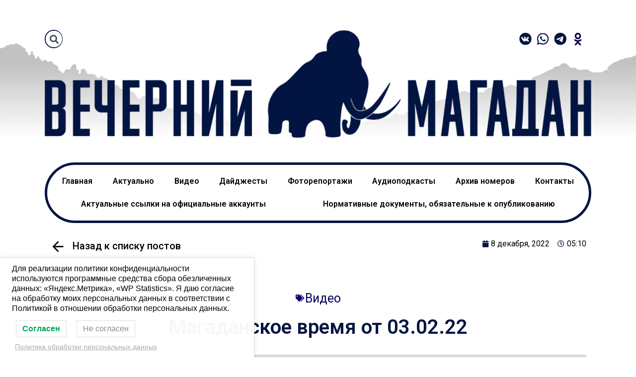

--- FILE ---
content_type: text/html; charset=UTF-8
request_url: https://vmagadanpress.com/%D0%BC%D0%B0%D0%B3%D0%B0%D0%B4%D0%B0%D0%BD%D1%81%D0%BA%D0%BE%D0%B5-%D0%B2%D1%80%D0%B5%D0%BC%D1%8F-%D0%BE%D1%82-03-02-22/
body_size: 20305
content:
<!DOCTYPE html>
<html lang="ru-RU">
<head>
	<meta charset="UTF-8" />
	<meta name="viewport" content="width=device-width, initial-scale=1" />
	<link rel="profile" href="https://gmpg.org/xfn/11" />
	<link rel="pingback" href="https://vmagadanpress.com/xmlrpc.php" />
	<meta name='robots' content='index, follow, max-image-preview:large, max-snippet:-1, max-video-preview:-1' />

	<!-- This site is optimized with the Yoast SEO Premium plugin v20.0 (Yoast SEO v20.0) - https://yoast.com/wordpress/plugins/seo/ -->
	<title>Магаданское время от 03.02.22 - Вечерний Магадан</title>
	<link rel="canonical" href="https://vmagadanpress.com/магаданское-время-от-03-02-22/" />
	<meta property="og:locale" content="ru_RU" />
	<meta property="og:type" content="article" />
	<meta property="og:title" content="Магаданское время от 03.02.22" />
	<meta property="og:url" content="https://vmagadanpress.com/магаданское-время-от-03-02-22/" />
	<meta property="og:site_name" content="Вечерний Магадан" />
	<meta property="article:published_time" content="2022-12-08T05:10:25+00:00" />
	<meta property="og:image" content="https://vmagadanpress.com/wp-content/uploads/2022/12/Скриншот-08-12-2022-161046.jpg" />
	<meta property="og:image:width" content="793" />
	<meta property="og:image:height" content="444" />
	<meta property="og:image:type" content="image/jpeg" />
	<meta name="author" content="magadanyinrhcev" />
	<meta name="twitter:card" content="summary_large_image" />
	<meta name="twitter:label1" content="Написано автором" />
	<meta name="twitter:data1" content="magadanyinrhcev" />
	<script type="application/ld+json" class="yoast-schema-graph">{"@context":"https://schema.org","@graph":[{"@type":"Article","@id":"https://vmagadanpress.com/%d0%bc%d0%b0%d0%b3%d0%b0%d0%b4%d0%b0%d0%bd%d1%81%d0%ba%d0%be%d0%b5-%d0%b2%d1%80%d0%b5%d0%bc%d1%8f-%d0%be%d1%82-03-02-22/#article","isPartOf":{"@id":"https://vmagadanpress.com/%d0%bc%d0%b0%d0%b3%d0%b0%d0%b4%d0%b0%d0%bd%d1%81%d0%ba%d0%be%d0%b5-%d0%b2%d1%80%d0%b5%d0%bc%d1%8f-%d0%be%d1%82-03-02-22/"},"author":{"name":"magadanyinrhcev","@id":"https://vmagadanpress.com/#/schema/person/bd4fe4c17ae66198f15fc29a12c57307"},"headline":"Магаданское время от 03.02.22","datePublished":"2022-12-08T05:10:25+00:00","dateModified":"2022-12-08T05:10:25+00:00","mainEntityOfPage":{"@id":"https://vmagadanpress.com/%d0%bc%d0%b0%d0%b3%d0%b0%d0%b4%d0%b0%d0%bd%d1%81%d0%ba%d0%be%d0%b5-%d0%b2%d1%80%d0%b5%d0%bc%d1%8f-%d0%be%d1%82-03-02-22/"},"wordCount":12,"commentCount":0,"publisher":{"@id":"https://vmagadanpress.com/#organization"},"image":{"@id":"https://vmagadanpress.com/%d0%bc%d0%b0%d0%b3%d0%b0%d0%b4%d0%b0%d0%bd%d1%81%d0%ba%d0%be%d0%b5-%d0%b2%d1%80%d0%b5%d0%bc%d1%8f-%d0%be%d1%82-03-02-22/#primaryimage"},"thumbnailUrl":"https://vmagadanpress.com/wp-content/uploads/2022/12/Скриншот-08-12-2022-161046.jpg","articleSection":["Видео"],"inLanguage":"ru-RU","potentialAction":[{"@type":"CommentAction","name":"Comment","target":["https://vmagadanpress.com/%d0%bc%d0%b0%d0%b3%d0%b0%d0%b4%d0%b0%d0%bd%d1%81%d0%ba%d0%be%d0%b5-%d0%b2%d1%80%d0%b5%d0%bc%d1%8f-%d0%be%d1%82-03-02-22/#respond"]}]},{"@type":"WebPage","@id":"https://vmagadanpress.com/%d0%bc%d0%b0%d0%b3%d0%b0%d0%b4%d0%b0%d0%bd%d1%81%d0%ba%d0%be%d0%b5-%d0%b2%d1%80%d0%b5%d0%bc%d1%8f-%d0%be%d1%82-03-02-22/","url":"https://vmagadanpress.com/%d0%bc%d0%b0%d0%b3%d0%b0%d0%b4%d0%b0%d0%bd%d1%81%d0%ba%d0%be%d0%b5-%d0%b2%d1%80%d0%b5%d0%bc%d1%8f-%d0%be%d1%82-03-02-22/","name":"Магаданское время от 03.02.22 - Вечерний Магадан","isPartOf":{"@id":"https://vmagadanpress.com/#website"},"primaryImageOfPage":{"@id":"https://vmagadanpress.com/%d0%bc%d0%b0%d0%b3%d0%b0%d0%b4%d0%b0%d0%bd%d1%81%d0%ba%d0%be%d0%b5-%d0%b2%d1%80%d0%b5%d0%bc%d1%8f-%d0%be%d1%82-03-02-22/#primaryimage"},"image":{"@id":"https://vmagadanpress.com/%d0%bc%d0%b0%d0%b3%d0%b0%d0%b4%d0%b0%d0%bd%d1%81%d0%ba%d0%be%d0%b5-%d0%b2%d1%80%d0%b5%d0%bc%d1%8f-%d0%be%d1%82-03-02-22/#primaryimage"},"thumbnailUrl":"https://vmagadanpress.com/wp-content/uploads/2022/12/Скриншот-08-12-2022-161046.jpg","datePublished":"2022-12-08T05:10:25+00:00","dateModified":"2022-12-08T05:10:25+00:00","breadcrumb":{"@id":"https://vmagadanpress.com/%d0%bc%d0%b0%d0%b3%d0%b0%d0%b4%d0%b0%d0%bd%d1%81%d0%ba%d0%be%d0%b5-%d0%b2%d1%80%d0%b5%d0%bc%d1%8f-%d0%be%d1%82-03-02-22/#breadcrumb"},"inLanguage":"ru-RU","potentialAction":[{"@type":"ReadAction","target":["https://vmagadanpress.com/%d0%bc%d0%b0%d0%b3%d0%b0%d0%b4%d0%b0%d0%bd%d1%81%d0%ba%d0%be%d0%b5-%d0%b2%d1%80%d0%b5%d0%bc%d1%8f-%d0%be%d1%82-03-02-22/"]}]},{"@type":"ImageObject","inLanguage":"ru-RU","@id":"https://vmagadanpress.com/%d0%bc%d0%b0%d0%b3%d0%b0%d0%b4%d0%b0%d0%bd%d1%81%d0%ba%d0%be%d0%b5-%d0%b2%d1%80%d0%b5%d0%bc%d1%8f-%d0%be%d1%82-03-02-22/#primaryimage","url":"https://vmagadanpress.com/wp-content/uploads/2022/12/Скриншот-08-12-2022-161046.jpg","contentUrl":"https://vmagadanpress.com/wp-content/uploads/2022/12/Скриншот-08-12-2022-161046.jpg","width":793,"height":444},{"@type":"BreadcrumbList","@id":"https://vmagadanpress.com/%d0%bc%d0%b0%d0%b3%d0%b0%d0%b4%d0%b0%d0%bd%d1%81%d0%ba%d0%be%d0%b5-%d0%b2%d1%80%d0%b5%d0%bc%d1%8f-%d0%be%d1%82-03-02-22/#breadcrumb","itemListElement":[{"@type":"ListItem","position":1,"name":"Главная страница","item":"https://vmagadanpress.com/"},{"@type":"ListItem","position":2,"name":"Магаданское время от 03.02.22"}]},{"@type":"WebSite","@id":"https://vmagadanpress.com/#website","url":"https://vmagadanpress.com/","name":"Вечерний Магадан","description":"Еженедельная газета","publisher":{"@id":"https://vmagadanpress.com/#organization"},"potentialAction":[{"@type":"SearchAction","target":{"@type":"EntryPoint","urlTemplate":"https://vmagadanpress.com/?s={search_term_string}"},"query-input":"required name=search_term_string"}],"inLanguage":"ru-RU"},{"@type":"Organization","@id":"https://vmagadanpress.com/#organization","name":"Вечерний Магадан","url":"https://vmagadanpress.com/","logo":{"@type":"ImageObject","inLanguage":"ru-RU","@id":"https://vmagadanpress.com/#/schema/logo/image/","url":"https://vmagadanpress.com/wp-content/uploads/2023/04/аватарка-1.png","contentUrl":"https://vmagadanpress.com/wp-content/uploads/2023/04/аватарка-1.png","width":1020,"height":1021,"caption":"Вечерний Магадан"},"image":{"@id":"https://vmagadanpress.com/#/schema/logo/image/"}},{"@type":"Person","@id":"https://vmagadanpress.com/#/schema/person/bd4fe4c17ae66198f15fc29a12c57307","name":"magadanyinrhcev","image":{"@type":"ImageObject","inLanguage":"ru-RU","@id":"https://vmagadanpress.com/#/schema/person/image/","url":"https://secure.gravatar.com/avatar/790b175f3e6ec20d3046907eead575e8?s=96&d=mm&r=g","contentUrl":"https://secure.gravatar.com/avatar/790b175f3e6ec20d3046907eead575e8?s=96&d=mm&r=g","caption":"magadanyinrhcev"},"url":"https://vmagadanpress.com/author/magadanyinrhcev/"}]}</script>
	<!-- / Yoast SEO Premium plugin. -->


<link rel="alternate" type="application/rss+xml" title="Вечерний Магадан &raquo; Лента" href="https://vmagadanpress.com/feed/" />
<link rel="alternate" type="application/rss+xml" title="Вечерний Магадан &raquo; Лента комментариев" href="https://vmagadanpress.com/comments/feed/" />
<link rel="alternate" type="application/rss+xml" title="Вечерний Магадан &raquo; Лента комментариев к &laquo;Магаданское время от 03.02.22&raquo;" href="https://vmagadanpress.com/%d0%bc%d0%b0%d0%b3%d0%b0%d0%b4%d0%b0%d0%bd%d1%81%d0%ba%d0%be%d0%b5-%d0%b2%d1%80%d0%b5%d0%bc%d1%8f-%d0%be%d1%82-03-02-22/feed/" />
<script>
window._wpemojiSettings = {"baseUrl":"https:\/\/s.w.org\/images\/core\/emoji\/14.0.0\/72x72\/","ext":".png","svgUrl":"https:\/\/s.w.org\/images\/core\/emoji\/14.0.0\/svg\/","svgExt":".svg","source":{"concatemoji":"https:\/\/vmagadanpress.com\/wp-includes\/js\/wp-emoji-release.min.js?ver=6.1.9"}};
/*! This file is auto-generated */
!function(e,a,t){var n,r,o,i=a.createElement("canvas"),p=i.getContext&&i.getContext("2d");function s(e,t){var a=String.fromCharCode,e=(p.clearRect(0,0,i.width,i.height),p.fillText(a.apply(this,e),0,0),i.toDataURL());return p.clearRect(0,0,i.width,i.height),p.fillText(a.apply(this,t),0,0),e===i.toDataURL()}function c(e){var t=a.createElement("script");t.src=e,t.defer=t.type="text/javascript",a.getElementsByTagName("head")[0].appendChild(t)}for(o=Array("flag","emoji"),t.supports={everything:!0,everythingExceptFlag:!0},r=0;r<o.length;r++)t.supports[o[r]]=function(e){if(p&&p.fillText)switch(p.textBaseline="top",p.font="600 32px Arial",e){case"flag":return s([127987,65039,8205,9895,65039],[127987,65039,8203,9895,65039])?!1:!s([55356,56826,55356,56819],[55356,56826,8203,55356,56819])&&!s([55356,57332,56128,56423,56128,56418,56128,56421,56128,56430,56128,56423,56128,56447],[55356,57332,8203,56128,56423,8203,56128,56418,8203,56128,56421,8203,56128,56430,8203,56128,56423,8203,56128,56447]);case"emoji":return!s([129777,127995,8205,129778,127999],[129777,127995,8203,129778,127999])}return!1}(o[r]),t.supports.everything=t.supports.everything&&t.supports[o[r]],"flag"!==o[r]&&(t.supports.everythingExceptFlag=t.supports.everythingExceptFlag&&t.supports[o[r]]);t.supports.everythingExceptFlag=t.supports.everythingExceptFlag&&!t.supports.flag,t.DOMReady=!1,t.readyCallback=function(){t.DOMReady=!0},t.supports.everything||(n=function(){t.readyCallback()},a.addEventListener?(a.addEventListener("DOMContentLoaded",n,!1),e.addEventListener("load",n,!1)):(e.attachEvent("onload",n),a.attachEvent("onreadystatechange",function(){"complete"===a.readyState&&t.readyCallback()})),(e=t.source||{}).concatemoji?c(e.concatemoji):e.wpemoji&&e.twemoji&&(c(e.twemoji),c(e.wpemoji)))}(window,document,window._wpemojiSettings);
</script>
<style>
img.wp-smiley,
img.emoji {
	display: inline !important;
	border: none !important;
	box-shadow: none !important;
	height: 1em !important;
	width: 1em !important;
	margin: 0 0.07em !important;
	vertical-align: -0.1em !important;
	background: none !important;
	padding: 0 !important;
}
</style>
	<link rel='stylesheet' id='hfe-widgets-style-css' href='https://vmagadanpress.com/wp-content/plugins/header-footer-elementor/inc/widgets-css/frontend.css?ver=2.0.6' media='all' />
<link rel='stylesheet' id='wp-block-library-css' href='https://vmagadanpress.com/wp-includes/css/dist/block-library/style.min.css?ver=6.1.9' media='all' />
<link rel='stylesheet' id='classic-theme-styles-css' href='https://vmagadanpress.com/wp-includes/css/classic-themes.min.css?ver=1' media='all' />
<style id='global-styles-inline-css'>
body{--wp--preset--color--black: #000000;--wp--preset--color--cyan-bluish-gray: #abb8c3;--wp--preset--color--white: #ffffff;--wp--preset--color--pale-pink: #f78da7;--wp--preset--color--vivid-red: #cf2e2e;--wp--preset--color--luminous-vivid-orange: #ff6900;--wp--preset--color--luminous-vivid-amber: #fcb900;--wp--preset--color--light-green-cyan: #7bdcb5;--wp--preset--color--vivid-green-cyan: #00d084;--wp--preset--color--pale-cyan-blue: #8ed1fc;--wp--preset--color--vivid-cyan-blue: #0693e3;--wp--preset--color--vivid-purple: #9b51e0;--wp--preset--gradient--vivid-cyan-blue-to-vivid-purple: linear-gradient(135deg,rgba(6,147,227,1) 0%,rgb(155,81,224) 100%);--wp--preset--gradient--light-green-cyan-to-vivid-green-cyan: linear-gradient(135deg,rgb(122,220,180) 0%,rgb(0,208,130) 100%);--wp--preset--gradient--luminous-vivid-amber-to-luminous-vivid-orange: linear-gradient(135deg,rgba(252,185,0,1) 0%,rgba(255,105,0,1) 100%);--wp--preset--gradient--luminous-vivid-orange-to-vivid-red: linear-gradient(135deg,rgba(255,105,0,1) 0%,rgb(207,46,46) 100%);--wp--preset--gradient--very-light-gray-to-cyan-bluish-gray: linear-gradient(135deg,rgb(238,238,238) 0%,rgb(169,184,195) 100%);--wp--preset--gradient--cool-to-warm-spectrum: linear-gradient(135deg,rgb(74,234,220) 0%,rgb(151,120,209) 20%,rgb(207,42,186) 40%,rgb(238,44,130) 60%,rgb(251,105,98) 80%,rgb(254,248,76) 100%);--wp--preset--gradient--blush-light-purple: linear-gradient(135deg,rgb(255,206,236) 0%,rgb(152,150,240) 100%);--wp--preset--gradient--blush-bordeaux: linear-gradient(135deg,rgb(254,205,165) 0%,rgb(254,45,45) 50%,rgb(107,0,62) 100%);--wp--preset--gradient--luminous-dusk: linear-gradient(135deg,rgb(255,203,112) 0%,rgb(199,81,192) 50%,rgb(65,88,208) 100%);--wp--preset--gradient--pale-ocean: linear-gradient(135deg,rgb(255,245,203) 0%,rgb(182,227,212) 50%,rgb(51,167,181) 100%);--wp--preset--gradient--electric-grass: linear-gradient(135deg,rgb(202,248,128) 0%,rgb(113,206,126) 100%);--wp--preset--gradient--midnight: linear-gradient(135deg,rgb(2,3,129) 0%,rgb(40,116,252) 100%);--wp--preset--duotone--dark-grayscale: url('#wp-duotone-dark-grayscale');--wp--preset--duotone--grayscale: url('#wp-duotone-grayscale');--wp--preset--duotone--purple-yellow: url('#wp-duotone-purple-yellow');--wp--preset--duotone--blue-red: url('#wp-duotone-blue-red');--wp--preset--duotone--midnight: url('#wp-duotone-midnight');--wp--preset--duotone--magenta-yellow: url('#wp-duotone-magenta-yellow');--wp--preset--duotone--purple-green: url('#wp-duotone-purple-green');--wp--preset--duotone--blue-orange: url('#wp-duotone-blue-orange');--wp--preset--font-size--small: 13px;--wp--preset--font-size--medium: 20px;--wp--preset--font-size--large: 36px;--wp--preset--font-size--x-large: 42px;--wp--preset--spacing--20: 0.44rem;--wp--preset--spacing--30: 0.67rem;--wp--preset--spacing--40: 1rem;--wp--preset--spacing--50: 1.5rem;--wp--preset--spacing--60: 2.25rem;--wp--preset--spacing--70: 3.38rem;--wp--preset--spacing--80: 5.06rem;}:where(.is-layout-flex){gap: 0.5em;}body .is-layout-flow > .alignleft{float: left;margin-inline-start: 0;margin-inline-end: 2em;}body .is-layout-flow > .alignright{float: right;margin-inline-start: 2em;margin-inline-end: 0;}body .is-layout-flow > .aligncenter{margin-left: auto !important;margin-right: auto !important;}body .is-layout-constrained > .alignleft{float: left;margin-inline-start: 0;margin-inline-end: 2em;}body .is-layout-constrained > .alignright{float: right;margin-inline-start: 2em;margin-inline-end: 0;}body .is-layout-constrained > .aligncenter{margin-left: auto !important;margin-right: auto !important;}body .is-layout-constrained > :where(:not(.alignleft):not(.alignright):not(.alignfull)){max-width: var(--wp--style--global--content-size);margin-left: auto !important;margin-right: auto !important;}body .is-layout-constrained > .alignwide{max-width: var(--wp--style--global--wide-size);}body .is-layout-flex{display: flex;}body .is-layout-flex{flex-wrap: wrap;align-items: center;}body .is-layout-flex > *{margin: 0;}:where(.wp-block-columns.is-layout-flex){gap: 2em;}.has-black-color{color: var(--wp--preset--color--black) !important;}.has-cyan-bluish-gray-color{color: var(--wp--preset--color--cyan-bluish-gray) !important;}.has-white-color{color: var(--wp--preset--color--white) !important;}.has-pale-pink-color{color: var(--wp--preset--color--pale-pink) !important;}.has-vivid-red-color{color: var(--wp--preset--color--vivid-red) !important;}.has-luminous-vivid-orange-color{color: var(--wp--preset--color--luminous-vivid-orange) !important;}.has-luminous-vivid-amber-color{color: var(--wp--preset--color--luminous-vivid-amber) !important;}.has-light-green-cyan-color{color: var(--wp--preset--color--light-green-cyan) !important;}.has-vivid-green-cyan-color{color: var(--wp--preset--color--vivid-green-cyan) !important;}.has-pale-cyan-blue-color{color: var(--wp--preset--color--pale-cyan-blue) !important;}.has-vivid-cyan-blue-color{color: var(--wp--preset--color--vivid-cyan-blue) !important;}.has-vivid-purple-color{color: var(--wp--preset--color--vivid-purple) !important;}.has-black-background-color{background-color: var(--wp--preset--color--black) !important;}.has-cyan-bluish-gray-background-color{background-color: var(--wp--preset--color--cyan-bluish-gray) !important;}.has-white-background-color{background-color: var(--wp--preset--color--white) !important;}.has-pale-pink-background-color{background-color: var(--wp--preset--color--pale-pink) !important;}.has-vivid-red-background-color{background-color: var(--wp--preset--color--vivid-red) !important;}.has-luminous-vivid-orange-background-color{background-color: var(--wp--preset--color--luminous-vivid-orange) !important;}.has-luminous-vivid-amber-background-color{background-color: var(--wp--preset--color--luminous-vivid-amber) !important;}.has-light-green-cyan-background-color{background-color: var(--wp--preset--color--light-green-cyan) !important;}.has-vivid-green-cyan-background-color{background-color: var(--wp--preset--color--vivid-green-cyan) !important;}.has-pale-cyan-blue-background-color{background-color: var(--wp--preset--color--pale-cyan-blue) !important;}.has-vivid-cyan-blue-background-color{background-color: var(--wp--preset--color--vivid-cyan-blue) !important;}.has-vivid-purple-background-color{background-color: var(--wp--preset--color--vivid-purple) !important;}.has-black-border-color{border-color: var(--wp--preset--color--black) !important;}.has-cyan-bluish-gray-border-color{border-color: var(--wp--preset--color--cyan-bluish-gray) !important;}.has-white-border-color{border-color: var(--wp--preset--color--white) !important;}.has-pale-pink-border-color{border-color: var(--wp--preset--color--pale-pink) !important;}.has-vivid-red-border-color{border-color: var(--wp--preset--color--vivid-red) !important;}.has-luminous-vivid-orange-border-color{border-color: var(--wp--preset--color--luminous-vivid-orange) !important;}.has-luminous-vivid-amber-border-color{border-color: var(--wp--preset--color--luminous-vivid-amber) !important;}.has-light-green-cyan-border-color{border-color: var(--wp--preset--color--light-green-cyan) !important;}.has-vivid-green-cyan-border-color{border-color: var(--wp--preset--color--vivid-green-cyan) !important;}.has-pale-cyan-blue-border-color{border-color: var(--wp--preset--color--pale-cyan-blue) !important;}.has-vivid-cyan-blue-border-color{border-color: var(--wp--preset--color--vivid-cyan-blue) !important;}.has-vivid-purple-border-color{border-color: var(--wp--preset--color--vivid-purple) !important;}.has-vivid-cyan-blue-to-vivid-purple-gradient-background{background: var(--wp--preset--gradient--vivid-cyan-blue-to-vivid-purple) !important;}.has-light-green-cyan-to-vivid-green-cyan-gradient-background{background: var(--wp--preset--gradient--light-green-cyan-to-vivid-green-cyan) !important;}.has-luminous-vivid-amber-to-luminous-vivid-orange-gradient-background{background: var(--wp--preset--gradient--luminous-vivid-amber-to-luminous-vivid-orange) !important;}.has-luminous-vivid-orange-to-vivid-red-gradient-background{background: var(--wp--preset--gradient--luminous-vivid-orange-to-vivid-red) !important;}.has-very-light-gray-to-cyan-bluish-gray-gradient-background{background: var(--wp--preset--gradient--very-light-gray-to-cyan-bluish-gray) !important;}.has-cool-to-warm-spectrum-gradient-background{background: var(--wp--preset--gradient--cool-to-warm-spectrum) !important;}.has-blush-light-purple-gradient-background{background: var(--wp--preset--gradient--blush-light-purple) !important;}.has-blush-bordeaux-gradient-background{background: var(--wp--preset--gradient--blush-bordeaux) !important;}.has-luminous-dusk-gradient-background{background: var(--wp--preset--gradient--luminous-dusk) !important;}.has-pale-ocean-gradient-background{background: var(--wp--preset--gradient--pale-ocean) !important;}.has-electric-grass-gradient-background{background: var(--wp--preset--gradient--electric-grass) !important;}.has-midnight-gradient-background{background: var(--wp--preset--gradient--midnight) !important;}.has-small-font-size{font-size: var(--wp--preset--font-size--small) !important;}.has-medium-font-size{font-size: var(--wp--preset--font-size--medium) !important;}.has-large-font-size{font-size: var(--wp--preset--font-size--large) !important;}.has-x-large-font-size{font-size: var(--wp--preset--font-size--x-large) !important;}
.wp-block-navigation a:where(:not(.wp-element-button)){color: inherit;}
:where(.wp-block-columns.is-layout-flex){gap: 2em;}
.wp-block-pullquote{font-size: 1.5em;line-height: 1.6;}
</style>
<link rel='stylesheet' id='contact-form-7-css' href='https://vmagadanpress.com/wp-content/plugins/contact-form-7/includes/css/styles.css?ver=5.6.4' media='all' />
<link rel='stylesheet' id='dashicons-css' href='https://vmagadanpress.com/wp-includes/css/dashicons.min.css?ver=6.1.9' media='all' />
<link rel='stylesheet' id='to-top-css' href='https://vmagadanpress.com/wp-content/plugins/to-top/public/css/to-top-public.css?ver=2.5.4' media='all' />
<link rel='stylesheet' id='hfe-style-css' href='https://vmagadanpress.com/wp-content/plugins/header-footer-elementor/assets/css/header-footer-elementor.css?ver=2.0.6' media='all' />
<link rel='stylesheet' id='elementor-icons-css' href='https://vmagadanpress.com/wp-content/plugins/elementor/assets/lib/eicons/css/elementor-icons.min.css?ver=5.16.0' media='all' />
<link rel='stylesheet' id='elementor-frontend-css' href='https://vmagadanpress.com/wp-content/uploads/elementor/css/custom-frontend-lite.min.css?ver=1707736234' media='all' />
<link rel='stylesheet' id='elementor-post-4-css' href='https://vmagadanpress.com/wp-content/uploads/elementor/css/post-4.css?ver=1707736234' media='all' />
<link rel='stylesheet' id='elementor-pro-css' href='https://vmagadanpress.com/wp-content/uploads/elementor/css/custom-pro-frontend-lite.min.css?ver=1707736234' media='all' />
<link rel='stylesheet' id='elementor-global-css' href='https://vmagadanpress.com/wp-content/uploads/elementor/css/global.css?ver=1707736240' media='all' />
<link rel='stylesheet' id='elementor-post-78-css' href='https://vmagadanpress.com/wp-content/uploads/elementor/css/post-78.css?ver=1768208861' media='all' />
<link rel='stylesheet' id='elementor-post-88-css' href='https://vmagadanpress.com/wp-content/uploads/elementor/css/post-88.css?ver=1738539855' media='all' />
<link rel='stylesheet' id='lwpcng-main-css' href='https://vmagadanpress.com/wp-content/plugins/luckywp-cookie-notice-gdpr/front/assets/main.min.css?ver=1.2.1' media='all' />
<link rel='stylesheet' id='hello-elementor-css' href='https://vmagadanpress.com/wp-content/themes/hello-elementor/style.min.css?ver=2.6.1' media='all' />
<link rel='stylesheet' id='hello-elementor-theme-style-css' href='https://vmagadanpress.com/wp-content/themes/hello-elementor/theme.min.css?ver=2.6.1' media='all' />
<link rel='stylesheet' id='elementor-post-255-css' href='https://vmagadanpress.com/wp-content/uploads/elementor/css/post-255.css?ver=1755213147' media='all' />
<link rel='stylesheet' id='elementor-icons-ekiticons-css' href='https://vmagadanpress.com/wp-content/plugins/elementskit-lite/modules/elementskit-icon-pack/assets/css/ekiticons.css?ver=2.7.5' media='all' />
<link rel='stylesheet' id='hfe-icons-list-css' href='https://vmagadanpress.com/wp-content/plugins/elementor/assets/css/widget-icon-list.min.css?ver=3.24.3' media='all' />
<link rel='stylesheet' id='hfe-social-icons-css' href='https://vmagadanpress.com/wp-content/plugins/elementor/assets/css/widget-social-icons.min.css?ver=3.24.0' media='all' />
<link rel='stylesheet' id='hfe-social-share-icons-brands-css' href='https://vmagadanpress.com/wp-content/plugins/elementor/assets/lib/font-awesome/css/brands.css?ver=5.15.3' media='all' />
<link rel='stylesheet' id='hfe-social-share-icons-fontawesome-css' href='https://vmagadanpress.com/wp-content/plugins/elementor/assets/lib/font-awesome/css/fontawesome.css?ver=5.15.3' media='all' />
<link rel='stylesheet' id='hfe-nav-menu-icons-css' href='https://vmagadanpress.com/wp-content/plugins/elementor/assets/lib/font-awesome/css/solid.css?ver=5.15.3' media='all' />
<link rel='stylesheet' id='hfe-widget-blockquote-css' href='https://vmagadanpress.com/wp-content/plugins/elementor-pro/assets/css/widget-blockquote.min.css?ver=3.25.0' media='all' />
<link rel='stylesheet' id='ekit-widget-styles-css' href='https://vmagadanpress.com/wp-content/plugins/elementskit-lite/widgets/init/assets/css/widget-styles.css?ver=2.7.5' media='all' />
<link rel='stylesheet' id='ekit-responsive-css' href='https://vmagadanpress.com/wp-content/plugins/elementskit-lite/widgets/init/assets/css/responsive.css?ver=2.7.5' media='all' />
<link rel='stylesheet' id='google-fonts-1-css' href='https://fonts.googleapis.com/css?family=Roboto%3A100%2C100italic%2C200%2C200italic%2C300%2C300italic%2C400%2C400italic%2C500%2C500italic%2C600%2C600italic%2C700%2C700italic%2C800%2C800italic%2C900%2C900italic%7CRoboto+Slab%3A100%2C100italic%2C200%2C200italic%2C300%2C300italic%2C400%2C400italic%2C500%2C500italic%2C600%2C600italic%2C700%2C700italic%2C800%2C800italic%2C900%2C900italic&#038;display=swap&#038;subset=cyrillic&#038;ver=6.1.9' media='all' />
<link rel='stylesheet' id='elementor-icons-shared-0-css' href='https://vmagadanpress.com/wp-content/plugins/elementor/assets/lib/font-awesome/css/fontawesome.min.css?ver=5.15.3' media='all' />
<link rel='stylesheet' id='elementor-icons-fa-brands-css' href='https://vmagadanpress.com/wp-content/plugins/elementor/assets/lib/font-awesome/css/brands.min.css?ver=5.15.3' media='all' />
<link rel='stylesheet' id='elementor-icons-fa-solid-css' href='https://vmagadanpress.com/wp-content/plugins/elementor/assets/lib/font-awesome/css/solid.min.css?ver=5.15.3' media='all' />
<link rel='stylesheet' id='elementor-icons-shared-4-css' href='https://vmagadanpress.com/wp-content/plugins/master-addons-pro/assets/fonts/material-icons/material-icons.css?ver=1.9.2' media='all' />
<link rel='stylesheet' id='elementor-icons-material-icons-css' href='https://vmagadanpress.com/wp-content/plugins/master-addons-pro/assets/fonts/material-icons/material-icons.css?ver=1.9.2' media='all' />
<link rel="preconnect" href="https://fonts.gstatic.com/" crossorigin><script src='https://vmagadanpress.com/wp-includes/js/jquery/jquery.min.js?ver=3.6.1' id='jquery-core-js'></script>
<script src='https://vmagadanpress.com/wp-includes/js/jquery/jquery-migrate.min.js?ver=3.3.2' id='jquery-migrate-js'></script>
<script id='jquery-js-after'>
!function($){"use strict";$(document).ready(function(){$(this).scrollTop()>100&&$(".hfe-scroll-to-top-wrap").removeClass("hfe-scroll-to-top-hide"),$(window).scroll(function(){$(this).scrollTop()<100?$(".hfe-scroll-to-top-wrap").fadeOut(300):$(".hfe-scroll-to-top-wrap").fadeIn(300)}),$(".hfe-scroll-to-top-wrap").on("click",function(){$("html, body").animate({scrollTop:0},300);return!1})})}(jQuery);
</script>
<script id='to-top-js-extra'>
var to_top_options = {"scroll_offset":"100","icon_opacity":"50","style":"icon","icon_type":"dashicons-arrow-up-alt2","icon_color":"#ffffff","icon_bg_color":"#000000","icon_size":"32","border_radius":"31","image":"https:\/\/vmagadanpress.com\/wp-content\/plugins\/to-top\/admin\/images\/default.png","image_width":"65","image_alt":"","location":"bottom-right","margin_x":"20","margin_y":"20","show_on_admin":"0","enable_autohide":"0","autohide_time":"2","enable_hide_small_device":"0","small_device_max_width":"640","reset":"0"};
</script>
<script async src='https://vmagadanpress.com/wp-content/plugins/to-top/public/js/to-top-public.js?ver=2.5.4' id='to-top-js'></script>
<script src='https://vmagadanpress.com/wp-content/plugins/luckywp-cookie-notice-gdpr/front/assets/main.min.js?ver=1.2.1' id='lwpcng-main-js'></script>
<link rel="https://api.w.org/" href="https://vmagadanpress.com/wp-json/" /><link rel="alternate" type="application/json" href="https://vmagadanpress.com/wp-json/wp/v2/posts/796" /><link rel="EditURI" type="application/rsd+xml" title="RSD" href="https://vmagadanpress.com/xmlrpc.php?rsd" />
<link rel="wlwmanifest" type="application/wlwmanifest+xml" href="https://vmagadanpress.com/wp-includes/wlwmanifest.xml" />
<meta name="generator" content="WordPress 6.1.9" />
<link rel='shortlink' href='https://vmagadanpress.com/?p=796' />
<link rel="alternate" type="application/json+oembed" href="https://vmagadanpress.com/wp-json/oembed/1.0/embed?url=https%3A%2F%2Fvmagadanpress.com%2F%25d0%25bc%25d0%25b0%25d0%25b3%25d0%25b0%25d0%25b4%25d0%25b0%25d0%25bd%25d1%2581%25d0%25ba%25d0%25be%25d0%25b5-%25d0%25b2%25d1%2580%25d0%25b5%25d0%25bc%25d1%258f-%25d0%25be%25d1%2582-03-02-22%2F" />
<link rel="alternate" type="text/xml+oembed" href="https://vmagadanpress.com/wp-json/oembed/1.0/embed?url=https%3A%2F%2Fvmagadanpress.com%2F%25d0%25bc%25d0%25b0%25d0%25b3%25d0%25b0%25d0%25b4%25d0%25b0%25d0%25bd%25d1%2581%25d0%25ba%25d0%25be%25d0%25b5-%25d0%25b2%25d1%2580%25d0%25b5%25d0%25bc%25d1%258f-%25d0%25be%25d1%2582-03-02-22%2F&#038;format=xml" />
<!-- Analytics by WP Statistics v14.0.2 - https://wp-statistics.com/ -->
<!-- Yandex.Metrika counter by Yandex Metrica Plugin -->
<script type="text/javascript" >
    (function(m,e,t,r,i,k,a){m[i]=m[i]||function(){(m[i].a=m[i].a||[]).push(arguments)};
        m[i].l=1*new Date();k=e.createElement(t),a=e.getElementsByTagName(t)[0],k.async=1,k.src=r,a.parentNode.insertBefore(k,a)})
    (window, document, "script", "https://mc.yandex.ru/metrika/tag.js", "ym");

    ym(51247834, "init", {
        id:51247834,
        clickmap:true,
        trackLinks:true,
        accurateTrackBounce:false,
        webvisor:true,
	        });
</script>
<noscript><div><img src="https://mc.yandex.ru/watch/51247834" style="position:absolute; left:-9999px;" alt="" /></div></noscript>
<!-- /Yandex.Metrika counter -->
<link rel="icon" href="https://vmagadanpress.com/wp-content/uploads/2022/12/cropped-фавикон-32x32.png" sizes="32x32" />
<link rel="icon" href="https://vmagadanpress.com/wp-content/uploads/2022/12/cropped-фавикон-192x192.png" sizes="192x192" />
<link rel="apple-touch-icon" href="https://vmagadanpress.com/wp-content/uploads/2022/12/cropped-фавикон-180x180.png" />
<meta name="msapplication-TileImage" content="https://vmagadanpress.com/wp-content/uploads/2022/12/cropped-фавикон-270x270.png" />
		<style id="wp-custom-css">
			[type=submit]:hover {
	background-color:#021542;
}

[type=submit] {
	background-color:#021542;
	border:0;
	color:white;
	border-radius:25px;
	width:176px;
	text-align:center;
}

.wpcf7-spinner {
	display:none;
}

textarea {
    resize:none;
	height:150px;
	border:0;
	background-color:#ECECEC;
	border-radius:27px;
}

input[type=text] {
	border:0;
	background-color:#ECECEC;
	border-radius:27px;
}



.jltma-nav-menu__main>ul a .jltma-nav-menu__main-item-text-wrap>span:not(.jltma-animation):hover {
	
	
	border-bottom: 4px solid #021542;
}

.elementor-257 .elementor-element.elementor-element-b73ef35 .uc_content {
	padding:10px !important;
	
	height:72px;
}

.elementor-257 .elementor-element.elementor-element-b73ef35 .ue-item {
	margin-bottom:30px;
}

.elementor-78 .elementor-element.elementor-element-6c58b59 .elementor-search-form {
	border: solid 2px #021542;
	border-radius: 25px;
	width:36px;
}

.elementor-78 .elementor-element.elementor-element-6c58b59 .elementor-search-form__toggle {
	margin-left:0px;
}

.elementor-search-form--skin-full_screen .elementor-search-form__toggle i {
	border-radius:25px !important;
}

.elementor-11 .elementor-element.elementor-element-905df3a .uc_content {
	padding:10px !important;
}

.cookie-yes {
	margin-bottom:10px;
}

.none-accept {
	display:none !important;
}		</style>
		<!-- To Top Custom CSS --><style type='text/css'>#to_top_scrollup {-webkit-border-radius: 31%; -moz-border-radius: 31%; border-radius: 31%;}</style></head>

<body data-rsssl=1 class="post-template-default single single-post postid-796 single-format-standard ehf-header ehf-footer ehf-template-hello-elementor ehf-stylesheet-hello-elementor elementor-default elementor-template-full-width elementor-kit-4 elementor-page-255">
<svg xmlns="http://www.w3.org/2000/svg" viewBox="0 0 0 0" width="0" height="0" focusable="false" role="none" style="visibility: hidden; position: absolute; left: -9999px; overflow: hidden;" ><defs><filter id="wp-duotone-dark-grayscale"><feColorMatrix color-interpolation-filters="sRGB" type="matrix" values=" .299 .587 .114 0 0 .299 .587 .114 0 0 .299 .587 .114 0 0 .299 .587 .114 0 0 " /><feComponentTransfer color-interpolation-filters="sRGB" ><feFuncR type="table" tableValues="0 0.49803921568627" /><feFuncG type="table" tableValues="0 0.49803921568627" /><feFuncB type="table" tableValues="0 0.49803921568627" /><feFuncA type="table" tableValues="1 1" /></feComponentTransfer><feComposite in2="SourceGraphic" operator="in" /></filter></defs></svg><svg xmlns="http://www.w3.org/2000/svg" viewBox="0 0 0 0" width="0" height="0" focusable="false" role="none" style="visibility: hidden; position: absolute; left: -9999px; overflow: hidden;" ><defs><filter id="wp-duotone-grayscale"><feColorMatrix color-interpolation-filters="sRGB" type="matrix" values=" .299 .587 .114 0 0 .299 .587 .114 0 0 .299 .587 .114 0 0 .299 .587 .114 0 0 " /><feComponentTransfer color-interpolation-filters="sRGB" ><feFuncR type="table" tableValues="0 1" /><feFuncG type="table" tableValues="0 1" /><feFuncB type="table" tableValues="0 1" /><feFuncA type="table" tableValues="1 1" /></feComponentTransfer><feComposite in2="SourceGraphic" operator="in" /></filter></defs></svg><svg xmlns="http://www.w3.org/2000/svg" viewBox="0 0 0 0" width="0" height="0" focusable="false" role="none" style="visibility: hidden; position: absolute; left: -9999px; overflow: hidden;" ><defs><filter id="wp-duotone-purple-yellow"><feColorMatrix color-interpolation-filters="sRGB" type="matrix" values=" .299 .587 .114 0 0 .299 .587 .114 0 0 .299 .587 .114 0 0 .299 .587 .114 0 0 " /><feComponentTransfer color-interpolation-filters="sRGB" ><feFuncR type="table" tableValues="0.54901960784314 0.98823529411765" /><feFuncG type="table" tableValues="0 1" /><feFuncB type="table" tableValues="0.71764705882353 0.25490196078431" /><feFuncA type="table" tableValues="1 1" /></feComponentTransfer><feComposite in2="SourceGraphic" operator="in" /></filter></defs></svg><svg xmlns="http://www.w3.org/2000/svg" viewBox="0 0 0 0" width="0" height="0" focusable="false" role="none" style="visibility: hidden; position: absolute; left: -9999px; overflow: hidden;" ><defs><filter id="wp-duotone-blue-red"><feColorMatrix color-interpolation-filters="sRGB" type="matrix" values=" .299 .587 .114 0 0 .299 .587 .114 0 0 .299 .587 .114 0 0 .299 .587 .114 0 0 " /><feComponentTransfer color-interpolation-filters="sRGB" ><feFuncR type="table" tableValues="0 1" /><feFuncG type="table" tableValues="0 0.27843137254902" /><feFuncB type="table" tableValues="0.5921568627451 0.27843137254902" /><feFuncA type="table" tableValues="1 1" /></feComponentTransfer><feComposite in2="SourceGraphic" operator="in" /></filter></defs></svg><svg xmlns="http://www.w3.org/2000/svg" viewBox="0 0 0 0" width="0" height="0" focusable="false" role="none" style="visibility: hidden; position: absolute; left: -9999px; overflow: hidden;" ><defs><filter id="wp-duotone-midnight"><feColorMatrix color-interpolation-filters="sRGB" type="matrix" values=" .299 .587 .114 0 0 .299 .587 .114 0 0 .299 .587 .114 0 0 .299 .587 .114 0 0 " /><feComponentTransfer color-interpolation-filters="sRGB" ><feFuncR type="table" tableValues="0 0" /><feFuncG type="table" tableValues="0 0.64705882352941" /><feFuncB type="table" tableValues="0 1" /><feFuncA type="table" tableValues="1 1" /></feComponentTransfer><feComposite in2="SourceGraphic" operator="in" /></filter></defs></svg><svg xmlns="http://www.w3.org/2000/svg" viewBox="0 0 0 0" width="0" height="0" focusable="false" role="none" style="visibility: hidden; position: absolute; left: -9999px; overflow: hidden;" ><defs><filter id="wp-duotone-magenta-yellow"><feColorMatrix color-interpolation-filters="sRGB" type="matrix" values=" .299 .587 .114 0 0 .299 .587 .114 0 0 .299 .587 .114 0 0 .299 .587 .114 0 0 " /><feComponentTransfer color-interpolation-filters="sRGB" ><feFuncR type="table" tableValues="0.78039215686275 1" /><feFuncG type="table" tableValues="0 0.94901960784314" /><feFuncB type="table" tableValues="0.35294117647059 0.47058823529412" /><feFuncA type="table" tableValues="1 1" /></feComponentTransfer><feComposite in2="SourceGraphic" operator="in" /></filter></defs></svg><svg xmlns="http://www.w3.org/2000/svg" viewBox="0 0 0 0" width="0" height="0" focusable="false" role="none" style="visibility: hidden; position: absolute; left: -9999px; overflow: hidden;" ><defs><filter id="wp-duotone-purple-green"><feColorMatrix color-interpolation-filters="sRGB" type="matrix" values=" .299 .587 .114 0 0 .299 .587 .114 0 0 .299 .587 .114 0 0 .299 .587 .114 0 0 " /><feComponentTransfer color-interpolation-filters="sRGB" ><feFuncR type="table" tableValues="0.65098039215686 0.40392156862745" /><feFuncG type="table" tableValues="0 1" /><feFuncB type="table" tableValues="0.44705882352941 0.4" /><feFuncA type="table" tableValues="1 1" /></feComponentTransfer><feComposite in2="SourceGraphic" operator="in" /></filter></defs></svg><svg xmlns="http://www.w3.org/2000/svg" viewBox="0 0 0 0" width="0" height="0" focusable="false" role="none" style="visibility: hidden; position: absolute; left: -9999px; overflow: hidden;" ><defs><filter id="wp-duotone-blue-orange"><feColorMatrix color-interpolation-filters="sRGB" type="matrix" values=" .299 .587 .114 0 0 .299 .587 .114 0 0 .299 .587 .114 0 0 .299 .587 .114 0 0 " /><feComponentTransfer color-interpolation-filters="sRGB" ><feFuncR type="table" tableValues="0.098039215686275 1" /><feFuncG type="table" tableValues="0 0.66274509803922" /><feFuncB type="table" tableValues="0.84705882352941 0.41960784313725" /><feFuncA type="table" tableValues="1 1" /></feComponentTransfer><feComposite in2="SourceGraphic" operator="in" /></filter></defs></svg><div id="page" class="hfeed site">

		<header id="masthead" itemscope="itemscope" itemtype="https://schema.org/WPHeader">
			<p class="main-title bhf-hidden" itemprop="headline"><a href="https://vmagadanpress.com" title="Вечерний Магадан" rel="home">Вечерний Магадан</a></p>
					<div data-elementor-type="wp-post" data-elementor-id="78" class="elementor elementor-78">
									<section class="has_ma_el_bg_slider elementor-section elementor-top-section elementor-element elementor-element-4081eb6 elementor-section-boxed elementor-section-height-default elementor-section-height-default jltma-glass-effect-no" data-id="4081eb6" data-element_type="section">
						<div class="elementor-container elementor-column-gap-default">
					<div class="has_ma_el_bg_slider elementor-column elementor-col-100 elementor-top-column elementor-element elementor-element-329a0dd jltma-glass-effect-no" data-id="329a0dd" data-element_type="column">
			<div class="elementor-widget-wrap">
									</div>
		</div>
							</div>
		</section>
				<section class="has_ma_el_bg_slider elementor-section elementor-top-section elementor-element elementor-element-18bc030 elementor-section-boxed elementor-section-height-default elementor-section-height-default jltma-glass-effect-no" data-id="18bc030" data-element_type="section">
						<div class="elementor-container elementor-column-gap-default">
					<div class="has_ma_el_bg_slider elementor-column elementor-col-50 elementor-top-column elementor-element elementor-element-bf242e5 jltma-glass-effect-no" data-id="bf242e5" data-element_type="column">
			<div class="elementor-widget-wrap elementor-element-populated">
								<div class="elementor-element elementor-element-6c58b59 elementor-search-form--skin-full_screen jltma-glass-effect-no elementor-widget elementor-widget-search-form" data-id="6c58b59" data-element_type="widget" data-settings="{&quot;skin&quot;:&quot;full_screen&quot;}" data-widget_type="search-form.default">
				<div class="elementor-widget-container">
			<link rel="stylesheet" href="https://vmagadanpress.com/wp-content/plugins/elementor-pro/assets/css/widget-theme-elements.min.css">		<form class="elementor-search-form" role="search" action="https://vmagadanpress.com" method="get">
									<div class="elementor-search-form__toggle">
				<i aria-hidden="true" class="fas fa-search"></i>				<span class="elementor-screen-only">Search</span>
			</div>
						<div class="elementor-search-form__container">
								<input placeholder="Поиск..." class="elementor-search-form__input" type="search" name="s" title="Search" value="">
																<div class="dialog-lightbox-close-button dialog-close-button">
					<i aria-hidden="true" class="eicon-close"></i>					<span class="elementor-screen-only">Close</span>
				</div>
							</div>
		</form>
				</div>
				</div>
					</div>
		</div>
				<div class="has_ma_el_bg_slider elementor-column elementor-col-50 elementor-top-column elementor-element elementor-element-335749c jltma-glass-effect-no" data-id="335749c" data-element_type="column">
			<div class="elementor-widget-wrap elementor-element-populated">
								<div class="elementor-element elementor-element-f41f7d5 elementor-shape-circle e-grid-align-right elementor-grid-0 jltma-glass-effect-no elementor-widget elementor-widget-social-icons" data-id="f41f7d5" data-element_type="widget" data-widget_type="social-icons.default">
				<div class="elementor-widget-container">
			<style>/*! elementor - v3.9.2 - 21-12-2022 */
.elementor-widget-social-icons.elementor-grid-0 .elementor-widget-container,.elementor-widget-social-icons.elementor-grid-mobile-0 .elementor-widget-container,.elementor-widget-social-icons.elementor-grid-tablet-0 .elementor-widget-container{line-height:1;font-size:0}.elementor-widget-social-icons:not(.elementor-grid-0):not(.elementor-grid-tablet-0):not(.elementor-grid-mobile-0) .elementor-grid{display:inline-grid}.elementor-widget-social-icons .elementor-grid{grid-column-gap:var(--grid-column-gap,5px);grid-row-gap:var(--grid-row-gap,5px);grid-template-columns:var(--grid-template-columns);justify-content:var(--justify-content,center);justify-items:var(--justify-content,center)}.elementor-icon.elementor-social-icon{font-size:var(--icon-size,25px);line-height:var(--icon-size,25px);width:calc(var(--icon-size, 25px) + (2 * var(--icon-padding, .5em)));height:calc(var(--icon-size, 25px) + (2 * var(--icon-padding, .5em)))}.elementor-social-icon{--e-social-icon-icon-color:#fff;display:inline-flex;background-color:#818a91;align-items:center;justify-content:center;text-align:center;cursor:pointer}.elementor-social-icon i{color:var(--e-social-icon-icon-color)}.elementor-social-icon svg{fill:var(--e-social-icon-icon-color)}.elementor-social-icon:last-child{margin:0}.elementor-social-icon:hover{opacity:.9;color:#fff}.elementor-social-icon-android{background-color:#a4c639}.elementor-social-icon-apple{background-color:#999}.elementor-social-icon-behance{background-color:#1769ff}.elementor-social-icon-bitbucket{background-color:#205081}.elementor-social-icon-codepen{background-color:#000}.elementor-social-icon-delicious{background-color:#39f}.elementor-social-icon-deviantart{background-color:#05cc47}.elementor-social-icon-digg{background-color:#005be2}.elementor-social-icon-dribbble{background-color:#ea4c89}.elementor-social-icon-elementor{background-color:#d30c5c}.elementor-social-icon-envelope{background-color:#ea4335}.elementor-social-icon-facebook,.elementor-social-icon-facebook-f{background-color:#3b5998}.elementor-social-icon-flickr{background-color:#0063dc}.elementor-social-icon-foursquare{background-color:#2d5be3}.elementor-social-icon-free-code-camp,.elementor-social-icon-freecodecamp{background-color:#006400}.elementor-social-icon-github{background-color:#333}.elementor-social-icon-gitlab{background-color:#e24329}.elementor-social-icon-globe{background-color:#818a91}.elementor-social-icon-google-plus,.elementor-social-icon-google-plus-g{background-color:#dd4b39}.elementor-social-icon-houzz{background-color:#7ac142}.elementor-social-icon-instagram{background-color:#262626}.elementor-social-icon-jsfiddle{background-color:#487aa2}.elementor-social-icon-link{background-color:#818a91}.elementor-social-icon-linkedin,.elementor-social-icon-linkedin-in{background-color:#0077b5}.elementor-social-icon-medium{background-color:#00ab6b}.elementor-social-icon-meetup{background-color:#ec1c40}.elementor-social-icon-mixcloud{background-color:#273a4b}.elementor-social-icon-odnoklassniki{background-color:#f4731c}.elementor-social-icon-pinterest{background-color:#bd081c}.elementor-social-icon-product-hunt{background-color:#da552f}.elementor-social-icon-reddit{background-color:#ff4500}.elementor-social-icon-rss{background-color:#f26522}.elementor-social-icon-shopping-cart{background-color:#4caf50}.elementor-social-icon-skype{background-color:#00aff0}.elementor-social-icon-slideshare{background-color:#0077b5}.elementor-social-icon-snapchat{background-color:#fffc00}.elementor-social-icon-soundcloud{background-color:#f80}.elementor-social-icon-spotify{background-color:#2ebd59}.elementor-social-icon-stack-overflow{background-color:#fe7a15}.elementor-social-icon-steam{background-color:#00adee}.elementor-social-icon-stumbleupon{background-color:#eb4924}.elementor-social-icon-telegram{background-color:#2ca5e0}.elementor-social-icon-thumb-tack{background-color:#1aa1d8}.elementor-social-icon-tripadvisor{background-color:#589442}.elementor-social-icon-tumblr{background-color:#35465c}.elementor-social-icon-twitch{background-color:#6441a5}.elementor-social-icon-twitter{background-color:#1da1f2}.elementor-social-icon-viber{background-color:#665cac}.elementor-social-icon-vimeo{background-color:#1ab7ea}.elementor-social-icon-vk{background-color:#45668e}.elementor-social-icon-weibo{background-color:#dd2430}.elementor-social-icon-weixin{background-color:#31a918}.elementor-social-icon-whatsapp{background-color:#25d366}.elementor-social-icon-wordpress{background-color:#21759b}.elementor-social-icon-xing{background-color:#026466}.elementor-social-icon-yelp{background-color:#af0606}.elementor-social-icon-youtube{background-color:#cd201f}.elementor-social-icon-500px{background-color:#0099e5}.elementor-shape-rounded .elementor-icon.elementor-social-icon{border-radius:10%}.elementor-shape-circle .elementor-icon.elementor-social-icon{border-radius:50%}</style>		<div class="elementor-social-icons-wrapper elementor-grid">
							<span class="elementor-grid-item">
					<a class="elementor-icon elementor-social-icon elementor-social-icon- elementor-repeater-item-bbc7ebd" href="https://vk.com/evenmag" target="_blank">
						<span class="elementor-screen-only"></span>
						<svg xmlns="http://www.w3.org/2000/svg" width="23" height="23" viewBox="0 0 23 23" fill="none"><g clip-path="url(#clip0_92_23)"><path d="M22.779 11.2936C22.779 13.5264 22.1169 15.7092 20.8763 17.5657C19.6358 19.4223 17.8726 20.8693 15.8097 21.7238C13.7468 22.5782 11.4769 22.8018 9.28692 22.3662C7.09696 21.9306 5.08535 20.8554 3.50648 19.2765C1.9276 17.6976 0.852379 15.686 0.416768 13.496C-0.018842 11.3061 0.204726 9.03613 1.05921 6.97324C1.91369 4.91034 3.3607 3.14715 5.21726 1.90664C7.07382 0.666122 9.25654 0.0039978 11.4894 0.0039978C14.4836 0.0039978 17.3551 1.19343 19.4723 3.31063C21.5895 5.42784 22.779 8.29939 22.779 11.2936Z" fill="#021542"></path><path d="M18.0072 8.22122C17.8237 8.06801 17.1181 8.07405 16.4186 8.07808C15.719 8.08212 14.9933 8.07809 14.828 8.15066C14.6626 8.22324 14.334 9.03367 13.8905 9.88442C13.3865 10.844 12.7656 11.7674 12.3725 11.7613C11.8644 11.7613 11.9814 10.1747 12.0116 9.01754C12.0318 8.24944 11.9068 8.00954 11.7959 7.93293C11.475 7.77399 11.1368 7.6529 10.7879 7.57207C10.7879 7.57207 8.57031 7.40475 8.25984 8.36638C8.68119 8.42282 9.40695 8.28775 9.12673 11.2573C9.11463 11.4004 8.78803 12.6242 7.75584 10.969C7.49981 10.5658 6.50794 8.08816 6.16724 8.07808C5.02014 8.04583 3.89523 7.99946 3.49404 8.22122C3.12713 8.42282 3.98997 10.1344 5.44351 12.4125C6.63294 14.2752 7.89294 15.7308 10.0662 16.0977C10.4694 16.138 11.5419 16.1864 11.8806 16.0251C12.1104 15.9122 11.8302 14.2974 12.6023 14.1462C12.9491 14.0797 14.2675 15.8235 14.7695 16.0251C15.0719 16.1461 15.7432 16.1904 16.4307 16.1703C17.1726 16.1461 18.0092 16.2348 18.0898 15.7368C18.2713 14.622 15.8521 13.1725 15.7795 12.483C15.7271 11.9911 16.6645 11.0718 17.1524 10.3884C17.733 9.54775 18.3761 8.5337 18.0072 8.22122Z" fill="white"></path></g><defs><clipPath id="clip0_92_23"><rect width="22.5872" height="22.5872" fill="white" transform="translate(0.191841)"></rect></clipPath></defs></svg>					</a>
				</span>
							<span class="elementor-grid-item">
					<a class="elementor-icon elementor-social-icon elementor-social-icon- elementor-repeater-item-1e5046b" href="https://chat.whatsapp.com/BeTJxPo5CEFA0JilFpRsny" target="_blank">
						<span class="elementor-screen-only"></span>
						<svg xmlns="http://www.w3.org/2000/svg" width="24" height="23" viewBox="0 0 24 23" fill="none"><g clip-path="url(#clip0_92_17)"><path d="M0.575523 22.5872L2.22663 16.5431C0.91923 14.1888 0.506986 11.4431 1.06555 8.80998C1.62411 6.17689 3.11598 3.83308 5.26739 2.20871C7.41881 0.584352 10.0854 -0.21158 12.7777 -0.0329771C15.47 0.145626 18.0075 1.28679 19.9243 3.18103C21.8411 5.07527 23.0086 7.59551 23.2127 10.2792C23.4167 12.9629 22.6436 15.6299 21.0351 17.7908C19.4267 19.9517 17.0908 21.4615 14.4562 22.0431C11.8217 22.6246 9.06532 22.2389 6.69292 20.9568L0.575523 22.5872ZM6.96531 18.6923L7.35335 18.9229C9.25781 20.0554 11.5118 20.4538 13.6905 20.043C15.8691 19.6322 17.8218 18.4405 19.1804 16.6927C20.539 14.945 21.2095 12.7618 21.0656 10.5549C20.9217 8.34796 19.9734 6.26979 18.3993 4.71223C16.8252 3.15467 14.7342 2.22534 12.5206 2.09945C10.3069 1.97356 8.12363 2.65981 6.38228 4.02883C4.64092 5.39785 3.46184 7.35502 3.06741 9.53132C2.67297 11.7076 3.09039 13.9527 4.24099 15.8432L4.47217 16.2302L3.56403 19.6063L6.96531 18.6923Z" fill="#021542"></path><path fill-rule="evenodd" clip-rule="evenodd" d="M16.1455 12.7058C15.9219 12.5313 15.6624 12.4082 15.3854 12.3456C15.1085 12.283 14.8212 12.2822 14.544 12.3435C14.1229 12.5164 13.8587 13.1669 13.5863 13.4963C13.5297 13.5745 13.4465 13.6294 13.3522 13.6506C13.258 13.6718 13.1592 13.658 13.0745 13.6116C11.5537 13.0121 10.2778 11.9222 9.45025 10.5154C9.38226 10.4264 9.35045 10.315 9.36117 10.2036C9.37188 10.0922 9.42433 9.98885 9.50805 9.91431C9.81705 9.62025 10.0445 9.25149 10.1685 8.84383C10.1893 8.40443 10.0864 7.96799 9.87129 7.58396C9.70312 7.03692 9.37898 6.55052 8.93841 6.18409C8.71246 6.07898 8.46053 6.04247 8.21394 6.07907C7.96734 6.11567 7.73696 6.22377 7.55149 6.38995C7.2309 6.66275 6.97667 7.00463 6.80791 7.38978C6.63916 7.77493 6.5603 8.19329 6.57734 8.61327C6.57984 8.85156 6.60749 9.08894 6.65987 9.32145C6.81415 9.87224 7.04479 10.3988 7.3451 10.886C7.56147 11.2585 7.79848 11.6186 8.05506 11.9647C8.88617 13.102 9.92881 14.0693 11.1262 14.8138C11.7305 15.1881 12.3759 15.492 13.0497 15.7196C13.7496 16.0373 14.5228 16.1597 15.2869 16.0737C15.7206 16.0061 16.1313 15.8344 16.4836 15.5733C16.836 15.3123 17.1194 14.9696 17.3096 14.575C17.4169 14.3319 17.4485 14.0622 17.4004 13.801C17.2848 13.274 16.5666 12.9611 16.1455 12.7058Z" fill="#021542"></path></g><defs><clipPath id="clip0_92_17"><rect width="22.5872" height="22.5872" fill="white" transform="translate(0.575539)"></rect></clipPath></defs></svg>					</a>
				</span>
							<span class="elementor-grid-item">
					<a class="elementor-icon elementor-social-icon elementor-social-icon- elementor-repeater-item-749a31a" href="https://t.me/evenmagadan" target="_blank">
						<span class="elementor-screen-only"></span>
						<svg xmlns="http://www.w3.org/2000/svg" width="23" height="23" viewBox="0 0 23 23" fill="none"><g clip-path="url(#clip0_92_20)"><path d="M11.6773 22.5806C13.911 22.5806 16.0945 21.9183 17.9517 20.6773C19.8089 19.4364 21.2564 17.6725 22.1112 15.6089C22.966 13.5453 23.1897 11.2745 22.7539 9.08375C22.3181 6.893 21.2425 4.88068 19.6631 3.30124C18.0836 1.7218 16.0713 0.646199 13.8806 0.210433C11.6898 -0.225333 9.41904 -0.00168579 7.35541 0.8531C5.29177 1.70789 3.52795 3.1554 2.28699 5.01262C1.04603 6.86984 0.38369 9.05335 0.38369 11.287C0.38369 14.2823 1.57357 17.1548 3.69153 19.2728C5.80949 21.3908 8.68206 22.5806 11.6773 22.5806Z" fill="#021542"></path><path d="M5.08766 11.1915C5.08766 11.1915 10.731 8.87695 12.6916 8.06006C13.4404 7.7333 15.9864 6.69856 15.9864 6.69856C15.9864 6.69856 17.1573 6.24246 17.062 7.37931C17.062 7.83541 16.7693 9.42155 16.5106 11.1643C16.1157 13.615 15.6937 16.2903 15.6937 16.2903C15.6937 16.2903 15.6256 17.0391 15.0742 17.1753C14.5228 17.3114 13.6038 16.7123 13.4404 16.583C13.277 16.4537 10.9897 15.0173 10.1456 14.3025C10.057 14.2467 9.98401 14.1694 9.93342 14.0777C9.88282 13.986 9.85626 13.883 9.85626 13.7783C9.85626 13.6736 9.88282 13.5706 9.93342 13.479C9.98401 13.3873 10.057 13.31 10.1456 13.2542C11.3233 12.1786 12.7256 10.8443 13.5493 9.99338C13.9374 9.59854 14.3322 8.68634 12.6984 9.79596C10.3839 11.3957 8.09655 12.9002 8.09655 12.9002C7.85956 13.0001 7.60492 13.0517 7.34771 13.0517C7.09049 13.0517 6.83589 13.0001 6.5989 12.9002C5.61863 12.6074 4.47497 12.2194 4.47497 12.2194C4.47497 12.2194 3.69212 11.7293 5.03319 11.2051L5.08766 11.1915Z" fill="white"></path></g><defs><clipPath id="clip0_92_20"><rect width="22.5872" height="22.5872" fill="white" transform="translate(0.383698)"></rect></clipPath></defs></svg>					</a>
				</span>
							<span class="elementor-grid-item">
					<a class="elementor-icon elementor-social-icon elementor-social-icon-odnoklassniki elementor-repeater-item-32834b2" href="https://ok.ru/group/70000001327519" target="_blank">
						<span class="elementor-screen-only">Odnoklassniki</span>
						<i class="fab fa-odnoklassniki"></i>					</a>
				</span>
					</div>
				</div>
				</div>
					</div>
		</div>
							</div>
		</section>
				<section class="has_ma_el_bg_slider elementor-section elementor-top-section elementor-element elementor-element-dd0b4cc elementor-section-boxed elementor-section-height-default elementor-section-height-default jltma-glass-effect-no" data-id="dd0b4cc" data-element_type="section">
						<div class="elementor-container elementor-column-gap-default">
					<div class="has_ma_el_bg_slider elementor-column elementor-col-100 elementor-top-column elementor-element elementor-element-495cada jltma-glass-effect-no" data-id="495cada" data-element_type="column">
			<div class="elementor-widget-wrap">
									</div>
		</div>
							</div>
		</section>
				<section class="has_ma_el_bg_slider elementor-section elementor-top-section elementor-element elementor-element-f61593d elementor-hidden-mobile_extra elementor-hidden-mobile elementor-section-boxed elementor-section-height-default elementor-section-height-default jltma-glass-effect-no" data-id="f61593d" data-element_type="section" data-settings="{&quot;background_background&quot;:&quot;classic&quot;}">
						<div class="elementor-container elementor-column-gap-no">
					<div class="has_ma_el_bg_slider elementor-column elementor-col-100 elementor-top-column elementor-element elementor-element-eedca3e jltma-glass-effect-no" data-id="eedca3e" data-element_type="column">
			<div class="elementor-widget-wrap elementor-element-populated">
								<div class="elementor-element elementor-element-992cad0 jltma-glass-effect-no elementor-widget elementor-widget-image" data-id="992cad0" data-element_type="widget" data-widget_type="image.default">
				<div class="elementor-widget-container">
			<style>/*! elementor - v3.9.2 - 21-12-2022 */
.elementor-widget-image{text-align:center}.elementor-widget-image a{display:inline-block}.elementor-widget-image a img[src$=".svg"]{width:48px}.elementor-widget-image img{vertical-align:middle;display:inline-block}</style>													<a href="https://vmagadanpress.com/">
							<img width="2000" height="392" src="https://vmagadanpress.com/wp-content/uploads/2022/11/1.1.png" class="attachment-full size-full wp-image-44" alt="" loading="lazy" srcset="https://vmagadanpress.com/wp-content/uploads/2022/11/1.1.png 2000w, https://vmagadanpress.com/wp-content/uploads/2022/11/1.1-300x59.png 300w, https://vmagadanpress.com/wp-content/uploads/2022/11/1.1-1024x201.png 1024w, https://vmagadanpress.com/wp-content/uploads/2022/11/1.1-768x151.png 768w, https://vmagadanpress.com/wp-content/uploads/2022/11/1.1-1536x301.png 1536w" sizes="(max-width: 2000px) 100vw, 2000px" />								</a>
															</div>
				</div>
					</div>
		</div>
							</div>
		</section>
				<section class="has_ma_el_bg_slider elementor-section elementor-top-section elementor-element elementor-element-3bf8a19 elementor-section-full_width elementor-hidden-widescreen elementor-hidden-desktop elementor-hidden-laptop elementor-hidden-tablet_extra elementor-hidden-tablet elementor-section-height-default elementor-section-height-default jltma-glass-effect-no" data-id="3bf8a19" data-element_type="section">
						<div class="elementor-container elementor-column-gap-no">
					<div class="has_ma_el_bg_slider elementor-column elementor-col-100 elementor-top-column elementor-element elementor-element-1ae5f53 jltma-glass-effect-no" data-id="1ae5f53" data-element_type="column">
			<div class="elementor-widget-wrap elementor-element-populated">
								<div class="elementor-element elementor-element-89adba9 jltma-glass-effect-no elementor-widget elementor-widget-image" data-id="89adba9" data-element_type="widget" data-widget_type="image.default">
				<div class="elementor-widget-container">
																<a href="https://vmagadanpress.com/">
							<img width="780" height="284" src="https://vmagadanpress.com/wp-content/uploads/2022/11/Синий-2-без-фона-1.png" class="attachment-full size-full wp-image-1146" alt="" loading="lazy" srcset="https://vmagadanpress.com/wp-content/uploads/2022/11/Синий-2-без-фона-1.png 780w, https://vmagadanpress.com/wp-content/uploads/2022/11/Синий-2-без-фона-1-300x109.png 300w, https://vmagadanpress.com/wp-content/uploads/2022/11/Синий-2-без-фона-1-768x280.png 768w" sizes="(max-width: 780px) 100vw, 780px" />								</a>
															</div>
				</div>
					</div>
		</div>
							</div>
		</section>
				<section class="has_ma_el_bg_slider elementor-section elementor-top-section elementor-element elementor-element-f6ec2d9 elementor-section-boxed elementor-section-height-default elementor-section-height-default jltma-glass-effect-no" data-id="f6ec2d9" data-element_type="section">
						<div class="elementor-container elementor-column-gap-default">
					<div class="has_ma_el_bg_slider elementor-column elementor-col-100 elementor-top-column elementor-element elementor-element-59e4521 jltma-glass-effect-no" data-id="59e4521" data-element_type="column">
			<div class="elementor-widget-wrap elementor-element-populated">
								<div class="elementor-element elementor-element-58366c7 elementor-nav-menu__align-justify elementor-nav-menu__text-align-center elementor-nav-menu--dropdown-tablet elementor-nav-menu--toggle elementor-nav-menu--burger jltma-glass-effect-no elementor-widget elementor-widget-nav-menu" data-id="58366c7" data-element_type="widget" data-settings="{&quot;layout&quot;:&quot;horizontal&quot;,&quot;submenu_icon&quot;:{&quot;value&quot;:&quot;&lt;i class=\&quot;fas fa-caret-down\&quot;&gt;&lt;\/i&gt;&quot;,&quot;library&quot;:&quot;fa-solid&quot;},&quot;toggle&quot;:&quot;burger&quot;}" data-widget_type="nav-menu.default">
				<div class="elementor-widget-container">
			<link rel="stylesheet" href="https://vmagadanpress.com/wp-content/uploads/elementor/css/custom-pro-widget-nav-menu.min.css?ver=1707736243">			<nav migration_allowed="1" migrated="0" role="navigation" class="elementor-nav-menu--main elementor-nav-menu__container elementor-nav-menu--layout-horizontal e--pointer-underline e--animation-fade">
				<ul id="menu-1-58366c7" class="elementor-nav-menu"><li class="menu-item menu-item-type-custom menu-item-object-custom menu-item-58"><a href="https://vmagadanpress.com/%d0%b3%d0%bb%d0%b0%d0%b2%d0%bd%d0%b0%d1%8f/" class="elementor-item">Главная</a></li>
<li class="menu-item menu-item-type-custom menu-item-object-custom menu-item-59"><a href="https://vmagadanpress.com/%d0%b0%d0%ba%d1%82%d1%83%d0%b0%d0%bb%d1%8c%d0%bd%d0%be/" class="elementor-item">Актуально</a></li>
<li class="menu-item menu-item-type-custom menu-item-object-custom menu-item-60"><a href="https://vmagadanpress.com/%d0%b2%d0%b8%d0%b4%d0%b5%d0%be/" class="elementor-item">Видео</a></li>
<li class="menu-item menu-item-type-custom menu-item-object-custom menu-item-61"><a href="https://vmagadanpress.com/%d0%b4%d0%b0%d0%b9%d0%b4%d0%b6%d0%b5%d1%81%d1%82%d1%8b/" class="elementor-item">Дайджесты</a></li>
<li class="menu-item menu-item-type-custom menu-item-object-custom menu-item-62"><a href="https://vmagadanpress.com/%d1%84%d0%be%d1%82%d0%be%d1%80%d0%b5%d0%bf%d0%be%d1%80%d1%82%d0%b0%d0%b6%d0%b8/" class="elementor-item">Фоторепортажи</a></li>
<li class="menu-item menu-item-type-custom menu-item-object-custom menu-item-63"><a href="https://vmagadanpress.com/%d0%b0%d1%83%d0%b4%d0%b8%d0%be%d0%bf%d0%be%d0%b4%d0%ba%d0%b0%d1%81%d1%82%d1%8b/" class="elementor-item">Аудиоподкасты</a></li>
<li class="menu-item menu-item-type-custom menu-item-object-custom menu-item-64"><a href="https://vmagadanpress.com/%d0%b0%d1%80%d1%85%d0%b8%d0%b2-%d0%bd%d0%be%d0%bc%d0%b5%d1%80%d0%be%d0%b2/" class="elementor-item">Архив номеров</a></li>
<li class="menu-item menu-item-type-custom menu-item-object-custom menu-item-65"><a href="https://vmagadanpress.com/%d0%ba%d0%be%d0%bd%d1%82%d0%b0%d0%ba%d1%82%d1%8b/" class="elementor-item">Контакты</a></li>
<li class="menu-item menu-item-type-post_type menu-item-object-page menu-item-8642"><a href="https://vmagadanpress.com/elementor-8636/" class="elementor-item">Актуальные ссылки на официальные аккаунты</a></li>
<li class="menu-item menu-item-type-post_type menu-item-object-page menu-item-29520"><a href="https://vmagadanpress.com/%d0%b4%d0%be%d0%ba-%d0%be%d0%b1%d1%8f%d0%b7-%d0%ba-%d0%be%d0%bf%d1%83%d0%b1%d0%bb%d0%b8%d0%ba%d0%be%d0%b2%d0%b0%d0%bd%d0%b8%d1%8e-2/" class="elementor-item">Нормативные документы, обязательные к опубликованию</a></li>
</ul>			</nav>
					<div class="elementor-menu-toggle" role="button" tabindex="0" aria-label="Menu Toggle" aria-expanded="false">
			<i aria-hidden="true" role="presentation" class="elementor-menu-toggle__icon--open eicon-menu-bar"></i><i aria-hidden="true" role="presentation" class="elementor-menu-toggle__icon--close eicon-close"></i>			<span class="elementor-screen-only">Menu</span>
		</div>
			<nav class="elementor-nav-menu--dropdown elementor-nav-menu__container" role="navigation" aria-hidden="true">
				<ul id="menu-2-58366c7" class="elementor-nav-menu"><li class="menu-item menu-item-type-custom menu-item-object-custom menu-item-58"><a href="https://vmagadanpress.com/%d0%b3%d0%bb%d0%b0%d0%b2%d0%bd%d0%b0%d1%8f/" class="elementor-item" tabindex="-1">Главная</a></li>
<li class="menu-item menu-item-type-custom menu-item-object-custom menu-item-59"><a href="https://vmagadanpress.com/%d0%b0%d0%ba%d1%82%d1%83%d0%b0%d0%bb%d1%8c%d0%bd%d0%be/" class="elementor-item" tabindex="-1">Актуально</a></li>
<li class="menu-item menu-item-type-custom menu-item-object-custom menu-item-60"><a href="https://vmagadanpress.com/%d0%b2%d0%b8%d0%b4%d0%b5%d0%be/" class="elementor-item" tabindex="-1">Видео</a></li>
<li class="menu-item menu-item-type-custom menu-item-object-custom menu-item-61"><a href="https://vmagadanpress.com/%d0%b4%d0%b0%d0%b9%d0%b4%d0%b6%d0%b5%d1%81%d1%82%d1%8b/" class="elementor-item" tabindex="-1">Дайджесты</a></li>
<li class="menu-item menu-item-type-custom menu-item-object-custom menu-item-62"><a href="https://vmagadanpress.com/%d1%84%d0%be%d1%82%d0%be%d1%80%d0%b5%d0%bf%d0%be%d1%80%d1%82%d0%b0%d0%b6%d0%b8/" class="elementor-item" tabindex="-1">Фоторепортажи</a></li>
<li class="menu-item menu-item-type-custom menu-item-object-custom menu-item-63"><a href="https://vmagadanpress.com/%d0%b0%d1%83%d0%b4%d0%b8%d0%be%d0%bf%d0%be%d0%b4%d0%ba%d0%b0%d1%81%d1%82%d1%8b/" class="elementor-item" tabindex="-1">Аудиоподкасты</a></li>
<li class="menu-item menu-item-type-custom menu-item-object-custom menu-item-64"><a href="https://vmagadanpress.com/%d0%b0%d1%80%d1%85%d0%b8%d0%b2-%d0%bd%d0%be%d0%bc%d0%b5%d1%80%d0%be%d0%b2/" class="elementor-item" tabindex="-1">Архив номеров</a></li>
<li class="menu-item menu-item-type-custom menu-item-object-custom menu-item-65"><a href="https://vmagadanpress.com/%d0%ba%d0%be%d0%bd%d1%82%d0%b0%d0%ba%d1%82%d1%8b/" class="elementor-item" tabindex="-1">Контакты</a></li>
<li class="menu-item menu-item-type-post_type menu-item-object-page menu-item-8642"><a href="https://vmagadanpress.com/elementor-8636/" class="elementor-item" tabindex="-1">Актуальные ссылки на официальные аккаунты</a></li>
<li class="menu-item menu-item-type-post_type menu-item-object-page menu-item-29520"><a href="https://vmagadanpress.com/%d0%b4%d0%be%d0%ba-%d0%be%d0%b1%d1%8f%d0%b7-%d0%ba-%d0%be%d0%bf%d1%83%d0%b1%d0%bb%d0%b8%d0%ba%d0%be%d0%b2%d0%b0%d0%bd%d0%b8%d1%8e-2/" class="elementor-item" tabindex="-1">Нормативные документы, обязательные к опубликованию</a></li>
</ul>			</nav>
				</div>
				</div>
					</div>
		</div>
							</div>
		</section>
							</div>
				</header>

			<div data-elementor-type="single-post" data-elementor-id="255" class="elementor elementor-255 elementor-location-single post-796 post type-post status-publish format-standard has-post-thumbnail hentry category-video">
								<section class="has_ma_el_bg_slider elementor-section elementor-top-section elementor-element elementor-element-4388816 elementor-section-boxed elementor-section-height-default elementor-section-height-default jltma-glass-effect-no" data-id="4388816" data-element_type="section">
						<div class="elementor-container elementor-column-gap-default">
					<div class="has_ma_el_bg_slider elementor-column elementor-col-50 elementor-top-column elementor-element elementor-element-022b3f1 jltma-glass-effect-no" data-id="022b3f1" data-element_type="column">
			<div class="elementor-widget-wrap elementor-element-populated">
								<div class="elementor-element elementor-element-41633b6 elementor-mobile-align-center elementor-icon-list--layout-traditional elementor-list-item-link-full_width jltma-glass-effect-no elementor-widget elementor-widget-icon-list" data-id="41633b6" data-element_type="widget" id="bk" data-widget_type="icon-list.default">
				<div class="elementor-widget-container">
			<link rel="stylesheet" href="https://vmagadanpress.com/wp-content/uploads/elementor/css/custom-widget-icon-list.min.css?ver=1707736243">		<ul class="elementor-icon-list-items">
							<li class="elementor-icon-list-item">
											<a href="#">

												<span class="elementor-icon-list-icon">
							<i aria-hidden="true" class="jltma-material-icon jltma-material-icon-arrow_back"></i>						</span>
										<span class="elementor-icon-list-text">Назад к списку постов</span>
											</a>
									</li>
						</ul>
				</div>
				</div>
					</div>
		</div>
				<div class="has_ma_el_bg_slider elementor-column elementor-col-50 elementor-top-column elementor-element elementor-element-22d0112 jltma-glass-effect-no" data-id="22d0112" data-element_type="column">
			<div class="elementor-widget-wrap elementor-element-populated">
								<div class="elementor-element elementor-element-4d17d64 elementor-align-right elementor-mobile-align-center jltma-glass-effect-no elementor-widget elementor-widget-post-info" data-id="4d17d64" data-element_type="widget" data-widget_type="post-info.default">
				<div class="elementor-widget-container">
					<ul class="elementor-inline-items elementor-icon-list-items elementor-post-info">
								<li class="elementor-icon-list-item elementor-repeater-item-9a8eed0 elementor-inline-item" itemprop="datePublished">
						<a href="https://vmagadanpress.com/2022/12/08/">
											<span class="elementor-icon-list-icon">
								<i aria-hidden="true" class="fas fa-calendar"></i>							</span>
									<span class="elementor-icon-list-text elementor-post-info__item elementor-post-info__item--type-date">
										8 декабря, 2022					</span>
									</a>
				</li>
				<li class="elementor-icon-list-item elementor-repeater-item-9c7b36a elementor-inline-item">
										<span class="elementor-icon-list-icon">
								<i aria-hidden="true" class="far fa-clock"></i>							</span>
									<span class="elementor-icon-list-text elementor-post-info__item elementor-post-info__item--type-time">
										05:10					</span>
								</li>
				</ul>
				</div>
				</div>
					</div>
		</div>
							</div>
		</section>
				<section class="has_ma_el_bg_slider elementor-section elementor-top-section elementor-element elementor-element-84bacf5 elementor-section-boxed elementor-section-height-default elementor-section-height-default jltma-glass-effect-no" data-id="84bacf5" data-element_type="section">
						<div class="elementor-container elementor-column-gap-default">
					<div class="has_ma_el_bg_slider elementor-column elementor-col-100 elementor-top-column elementor-element elementor-element-e278e11 jltma-glass-effect-no" data-id="e278e11" data-element_type="column">
			<div class="elementor-widget-wrap elementor-element-populated">
								<div class="elementor-element elementor-element-67fe83e elementor-align-center jltma-glass-effect-no elementor-widget elementor-widget-post-info" data-id="67fe83e" data-element_type="widget" data-widget_type="post-info.default">
				<div class="elementor-widget-container">
					<ul class="elementor-inline-items elementor-icon-list-items elementor-post-info">
								<li class="elementor-icon-list-item elementor-repeater-item-1e8fd21 elementor-inline-item" itemprop="about">
										<span class="elementor-icon-list-icon">
								<i aria-hidden="true" class="fas fa-tags"></i>							</span>
									<span class="elementor-icon-list-text elementor-post-info__item elementor-post-info__item--type-terms">
										<span class="elementor-post-info__terms-list">
				<span class="elementor-post-info__terms-list-item">Видео</span>				</span>
					</span>
								</li>
				</ul>
				</div>
				</div>
				<div class="elementor-element elementor-element-8e16ea3 jltma-glass-effect-no elementor-widget elementor-widget-theme-post-title elementor-page-title elementor-widget-heading" data-id="8e16ea3" data-element_type="widget" data-widget_type="theme-post-title.default">
				<div class="elementor-widget-container">
			<style>/*! elementor - v3.9.2 - 21-12-2022 */
.elementor-heading-title{padding:0;margin:0;line-height:1}.elementor-widget-heading .elementor-heading-title[class*=elementor-size-]>a{color:inherit;font-size:inherit;line-height:inherit}.elementor-widget-heading .elementor-heading-title.elementor-size-small{font-size:15px}.elementor-widget-heading .elementor-heading-title.elementor-size-medium{font-size:19px}.elementor-widget-heading .elementor-heading-title.elementor-size-large{font-size:29px}.elementor-widget-heading .elementor-heading-title.elementor-size-xl{font-size:39px}.elementor-widget-heading .elementor-heading-title.elementor-size-xxl{font-size:59px}</style><h1 class="elementor-heading-title elementor-size-default">Магаданское время от 03.02.22</h1>		</div>
				</div>
				<div class="elementor-element elementor-element-bf1d0b7 elementor-widget-divider--view-line jltma-glass-effect-no elementor-widget elementor-widget-divider" data-id="bf1d0b7" data-element_type="widget" data-widget_type="divider.default">
				<div class="elementor-widget-container">
			<style>/*! elementor - v3.9.2 - 21-12-2022 */
.elementor-widget-divider{--divider-border-style:none;--divider-border-width:1px;--divider-color:#2c2c2c;--divider-icon-size:20px;--divider-element-spacing:10px;--divider-pattern-height:24px;--divider-pattern-size:20px;--divider-pattern-url:none;--divider-pattern-repeat:repeat-x}.elementor-widget-divider .elementor-divider{display:flex}.elementor-widget-divider .elementor-divider__text{font-size:15px;line-height:1;max-width:95%}.elementor-widget-divider .elementor-divider__element{margin:0 var(--divider-element-spacing);flex-shrink:0}.elementor-widget-divider .elementor-icon{font-size:var(--divider-icon-size)}.elementor-widget-divider .elementor-divider-separator{display:flex;margin:0;direction:ltr}.elementor-widget-divider--view-line_icon .elementor-divider-separator,.elementor-widget-divider--view-line_text .elementor-divider-separator{align-items:center}.elementor-widget-divider--view-line_icon .elementor-divider-separator:after,.elementor-widget-divider--view-line_icon .elementor-divider-separator:before,.elementor-widget-divider--view-line_text .elementor-divider-separator:after,.elementor-widget-divider--view-line_text .elementor-divider-separator:before{display:block;content:"";border-bottom:0;flex-grow:1;border-top:var(--divider-border-width) var(--divider-border-style) var(--divider-color)}.elementor-widget-divider--element-align-left .elementor-divider .elementor-divider-separator>.elementor-divider__svg:first-of-type{flex-grow:0;flex-shrink:100}.elementor-widget-divider--element-align-left .elementor-divider-separator:before{content:none}.elementor-widget-divider--element-align-left .elementor-divider__element{margin-left:0}.elementor-widget-divider--element-align-right .elementor-divider .elementor-divider-separator>.elementor-divider__svg:last-of-type{flex-grow:0;flex-shrink:100}.elementor-widget-divider--element-align-right .elementor-divider-separator:after{content:none}.elementor-widget-divider--element-align-right .elementor-divider__element{margin-right:0}.elementor-widget-divider:not(.elementor-widget-divider--view-line_text):not(.elementor-widget-divider--view-line_icon) .elementor-divider-separator{border-top:var(--divider-border-width) var(--divider-border-style) var(--divider-color)}.elementor-widget-divider--separator-type-pattern{--divider-border-style:none}.elementor-widget-divider--separator-type-pattern.elementor-widget-divider--view-line .elementor-divider-separator,.elementor-widget-divider--separator-type-pattern:not(.elementor-widget-divider--view-line) .elementor-divider-separator:after,.elementor-widget-divider--separator-type-pattern:not(.elementor-widget-divider--view-line) .elementor-divider-separator:before,.elementor-widget-divider--separator-type-pattern:not([class*=elementor-widget-divider--view]) .elementor-divider-separator{width:100%;min-height:var(--divider-pattern-height);-webkit-mask-size:var(--divider-pattern-size) 100%;mask-size:var(--divider-pattern-size) 100%;-webkit-mask-repeat:var(--divider-pattern-repeat);mask-repeat:var(--divider-pattern-repeat);background-color:var(--divider-color);-webkit-mask-image:var(--divider-pattern-url);mask-image:var(--divider-pattern-url)}.elementor-widget-divider--no-spacing{--divider-pattern-size:auto}.elementor-widget-divider--bg-round{--divider-pattern-repeat:round}.rtl .elementor-widget-divider .elementor-divider__text{direction:rtl}.e-con-inner>.elementor-widget-divider,.e-con>.elementor-widget-divider{width:var(--container-widget-width);--flex-grow:var(--container-widget-flex-grow)}</style>		<div class="elementor-divider">
			<span class="elementor-divider-separator">
						</span>
		</div>
				</div>
				</div>
				<div class="elementor-element elementor-element-f9658c7 jltma-glass-effect-no elementor-widget elementor-widget-theme-post-content" data-id="f9658c7" data-element_type="widget" data-widget_type="theme-post-content.default">
				<div class="elementor-widget-container">
			<p><iframe title="Магаданское время от 3.02.2022" width="800" height="450" src="https://www.youtube.com/embed/MFjHN-7H0Xs?feature=oembed" frameborder="0" allow="accelerometer; autoplay; clipboard-write; encrypted-media; gyroscope; picture-in-picture" allowfullscreen></iframe></p>
		</div>
				</div>
				<section class="has_ma_el_bg_slider elementor-section elementor-inner-section elementor-element elementor-element-9ea9afc elementor-section-full_width elementor-section-height-default elementor-section-height-default jltma-glass-effect-no" data-id="9ea9afc" data-element_type="section">
						<div class="elementor-container elementor-column-gap-default">
					<div class="has_ma_el_bg_slider elementor-column elementor-col-25 elementor-inner-column elementor-element elementor-element-3cd1b64 jltma-glass-effect-no" data-id="3cd1b64" data-element_type="column">
			<div class="elementor-widget-wrap elementor-element-populated">
								<div class="elementor-element elementor-element-1305146 jltma-glass-effect-no elementor-widget elementor-widget-heading" data-id="1305146" data-element_type="widget" data-widget_type="heading.default">
				<div class="elementor-widget-container">
			<h2 class="elementor-heading-title elementor-size-default">Автор:</h2>		</div>
				</div>
					</div>
		</div>
				<div class="has_ma_el_bg_slider elementor-column elementor-col-25 elementor-inner-column elementor-element elementor-element-923bde2 jltma-glass-effect-no" data-id="923bde2" data-element_type="column">
			<div class="elementor-widget-wrap elementor-element-populated">
									</div>
		</div>
				<div class="has_ma_el_bg_slider elementor-column elementor-col-25 elementor-inner-column elementor-element elementor-element-6e1b200 jltma-glass-effect-no" data-id="6e1b200" data-element_type="column">
			<div class="elementor-widget-wrap elementor-element-populated">
								<div class="elementor-element elementor-element-6cd3523 jltma-glass-effect-no elementor-widget elementor-widget-heading" data-id="6cd3523" data-element_type="widget" data-widget_type="heading.default">
				<div class="elementor-widget-container">
			<h2 class="elementor-heading-title elementor-size-default">Фото:</h2>		</div>
				</div>
					</div>
		</div>
				<div class="has_ma_el_bg_slider elementor-column elementor-col-25 elementor-inner-column elementor-element elementor-element-6e1e4c8 jltma-glass-effect-no" data-id="6e1e4c8" data-element_type="column">
			<div class="elementor-widget-wrap elementor-element-populated">
									</div>
		</div>
							</div>
		</section>
				<div class="elementor-element elementor-element-9902173 elementor-share-buttons--view-icon elementor-share-buttons--shape-circle elementor-share-buttons--align-center elementor-share-buttons--color-custom elementor-share-buttons--skin-gradient elementor-grid-0 jltma-glass-effect-no elementor-widget elementor-widget-share-buttons" data-id="9902173" data-element_type="widget" data-widget_type="share-buttons.default">
				<div class="elementor-widget-container">
			<link rel="stylesheet" href="https://vmagadanpress.com/wp-content/plugins/elementor-pro/assets/css/widget-share-buttons.min.css">		<div class="elementor-grid">
								<div class="elementor-grid-item">
						<div class="elementor-share-btn elementor-share-btn_vk" tabindex="0" aria-label="Share on vk">
															<span class="elementor-share-btn__icon">
								<i class="fab fa-vk" aria-hidden="true"></i>							</span>
																				</div>
					</div>
									<div class="elementor-grid-item">
						<div class="elementor-share-btn elementor-share-btn_telegram" tabindex="0" aria-label="Share on telegram">
															<span class="elementor-share-btn__icon">
								<i class="fab fa-telegram" aria-hidden="true"></i>							</span>
																				</div>
					</div>
									<div class="elementor-grid-item">
						<div class="elementor-share-btn elementor-share-btn_whatsapp" tabindex="0" aria-label="Share on whatsapp">
															<span class="elementor-share-btn__icon">
								<i class="fab fa-whatsapp" aria-hidden="true"></i>							</span>
																				</div>
					</div>
									<div class="elementor-grid-item">
						<div class="elementor-share-btn elementor-share-btn_odnoklassniki" tabindex="0" aria-label="Share on odnoklassniki">
															<span class="elementor-share-btn__icon">
								<i class="fab fa-odnoklassniki" aria-hidden="true"></i>							</span>
																				</div>
					</div>
						</div>
				</div>
				</div>
				<div class="elementor-element elementor-element-8aca285 jltma-glass-effect-no elementor-widget elementor-widget-html" data-id="8aca285" data-element_type="widget" data-widget_type="html.default">
				<div class="elementor-widget-container">
			<script>
    
   document.getElementById('bk').addEventListener('click', () => {
  history.back();
});
    
</script>		</div>
				</div>
					</div>
		</div>
							</div>
		</section>
						</div>
		
		<footer itemtype="https://schema.org/WPFooter" itemscope="itemscope" id="colophon" role="contentinfo">
			<div class='footer-width-fixer'>		<div data-elementor-type="wp-post" data-elementor-id="88" class="elementor elementor-88">
									<section class="has_ma_el_bg_slider elementor-section elementor-top-section elementor-element elementor-element-8223f6d elementor-section-full_width elementor-hidden-mobile_extra elementor-hidden-mobile elementor-section-height-default elementor-section-height-default jltma-glass-effect-no" data-id="8223f6d" data-element_type="section">
						<div class="elementor-container elementor-column-gap-no">
					<div class="has_ma_el_bg_slider elementor-column elementor-col-100 elementor-top-column elementor-element elementor-element-b26a294 jltma-glass-effect-no" data-id="b26a294" data-element_type="column">
			<div class="elementor-widget-wrap elementor-element-populated">
								<div class="elementor-element elementor-element-96c764a jltma-glass-effect-no elementor-widget elementor-widget-image" data-id="96c764a" data-element_type="widget" data-widget_type="image.default">
				<div class="elementor-widget-container">
															<img width="2560" height="884" src="https://vmagadanpress.com/wp-content/uploads/2022/11/подвал-scaled.webp" class="attachment-full size-full wp-image-25083" alt="" loading="lazy" srcset="https://vmagadanpress.com/wp-content/uploads/2022/11/подвал-scaled.webp 2560w, https://vmagadanpress.com/wp-content/uploads/2022/11/подвал-300x104.webp 300w, https://vmagadanpress.com/wp-content/uploads/2022/11/подвал-1024x353.webp 1024w, https://vmagadanpress.com/wp-content/uploads/2022/11/подвал-768x265.webp 768w, https://vmagadanpress.com/wp-content/uploads/2022/11/подвал-1536x530.webp 1536w, https://vmagadanpress.com/wp-content/uploads/2022/11/подвал-2048x707.webp 2048w" sizes="(max-width: 2560px) 100vw, 2560px" />															</div>
				</div>
					</div>
		</div>
							</div>
		</section>
				<section class="has_ma_el_bg_slider elementor-section elementor-top-section elementor-element elementor-element-a7832a1 elementor-hidden-mobile_extra elementor-hidden-mobile elementor-section-boxed elementor-section-height-default elementor-section-height-default jltma-glass-effect-no" data-id="a7832a1" data-element_type="section" data-settings="{&quot;background_background&quot;:&quot;classic&quot;}">
						<div class="elementor-container elementor-column-gap-default">
					<div class="has_ma_el_bg_slider elementor-column elementor-col-100 elementor-top-column elementor-element elementor-element-340fc55 jltma-glass-effect-no" data-id="340fc55" data-element_type="column">
			<div class="elementor-widget-wrap elementor-element-populated">
								<div class="elementor-element elementor-element-6783f01 jltma-glass-effect-no elementor-widget elementor-widget-heading" data-id="6783f01" data-element_type="widget" data-widget_type="heading.default">
				<div class="elementor-widget-container">
			<h2 class="elementor-heading-title elementor-size-default"><a href="https://vmagadanpress.com/politica/">Политика обработки персональных данных</a></h2>		</div>
				</div>
					</div>
		</div>
							</div>
		</section>
				<section class="has_ma_el_bg_slider elementor-section elementor-top-section elementor-element elementor-element-eb87a92 elementor-hidden-mobile_extra elementor-hidden-mobile elementor-section-boxed elementor-section-height-default elementor-section-height-default jltma-glass-effect-no" data-id="eb87a92" data-element_type="section">
						<div class="elementor-container elementor-column-gap-default">
					<div class="has_ma_el_bg_slider elementor-column elementor-col-50 elementor-top-column elementor-element elementor-element-5be66b4 jltma-glass-effect-no" data-id="5be66b4" data-element_type="column">
			<div class="elementor-widget-wrap elementor-element-populated">
								<div class="elementor-element elementor-element-e1edde0 jltma-glass-effect-no elementor-widget elementor-widget-heading" data-id="e1edde0" data-element_type="widget" data-widget_type="heading.default">
				<div class="elementor-widget-container">
			<h2 class="elementor-heading-title elementor-size-default">Электронный адрес:<br>
<a href="evenmag@citylink.ru
">evenmag@citylink.ru</a>
</h2>		</div>
				</div>
					</div>
		</div>
				<div class="has_ma_el_bg_slider elementor-column elementor-col-50 elementor-top-column elementor-element elementor-element-9640666 jltma-glass-effect-no" data-id="9640666" data-element_type="column">
			<div class="elementor-widget-wrap elementor-element-populated">
								<div class="elementor-element elementor-element-f9e1b1b jltma-glass-effect-no elementor-widget elementor-widget-heading" data-id="f9e1b1b" data-element_type="widget" data-widget_type="heading.default">
				<div class="elementor-widget-container">
			<h2 class="elementor-heading-title elementor-size-default">Телефоны:<br>

+7(4132)627412</h2>		</div>
				</div>
					</div>
		</div>
							</div>
		</section>
				<section class="has_ma_el_bg_slider elementor-section elementor-top-section elementor-element elementor-element-62ad6ae elementor-hidden-widescreen elementor-hidden-desktop elementor-hidden-laptop elementor-hidden-tablet_extra elementor-hidden-tablet elementor-section-boxed elementor-section-height-default elementor-section-height-default jltma-glass-effect-no" data-id="62ad6ae" data-element_type="section">
						<div class="elementor-container elementor-column-gap-default">
					<div class="has_ma_el_bg_slider elementor-column elementor-col-100 elementor-top-column elementor-element elementor-element-5371fbe jltma-glass-effect-no" data-id="5371fbe" data-element_type="column">
			<div class="elementor-widget-wrap elementor-element-populated">
								<div class="elementor-element elementor-element-a25866d jltma-glass-effect-no elementor-widget elementor-widget-image" data-id="a25866d" data-element_type="widget" data-widget_type="image.default">
				<div class="elementor-widget-container">
															<img width="1440" height="882" src="https://vmagadanpress.com/wp-content/uploads/2022/11/подвал-1.webp" class="attachment-full size-full wp-image-25082" alt="" loading="lazy" srcset="https://vmagadanpress.com/wp-content/uploads/2022/11/подвал-1.webp 1440w, https://vmagadanpress.com/wp-content/uploads/2022/11/подвал-1-300x184.webp 300w, https://vmagadanpress.com/wp-content/uploads/2022/11/подвал-1-1024x627.webp 1024w, https://vmagadanpress.com/wp-content/uploads/2022/11/подвал-1-768x470.webp 768w" sizes="(max-width: 1440px) 100vw, 1440px" />															</div>
				</div>
					</div>
		</div>
							</div>
		</section>
				<section class="has_ma_el_bg_slider elementor-section elementor-top-section elementor-element elementor-element-51a194b elementor-section-full_width elementor-hidden-widescreen elementor-hidden-desktop elementor-hidden-laptop elementor-hidden-tablet_extra elementor-hidden-tablet elementor-section-height-default elementor-section-height-default jltma-glass-effect-no" data-id="51a194b" data-element_type="section" data-settings="{&quot;background_background&quot;:&quot;classic&quot;}">
						<div class="elementor-container elementor-column-gap-default">
					<div class="has_ma_el_bg_slider elementor-column elementor-col-33 elementor-top-column elementor-element elementor-element-57032a6 jltma-glass-effect-no" data-id="57032a6" data-element_type="column">
			<div class="elementor-widget-wrap elementor-element-populated">
								<div class="elementor-element elementor-element-f09995e jltma-glass-effect-no elementor-widget elementor-widget-heading" data-id="f09995e" data-element_type="widget" data-widget_type="heading.default">
				<div class="elementor-widget-container">
			<h2 class="elementor-heading-title elementor-size-default">Электронный адрес:<br>
<a href="evenmag@citylink.ru
">evenmag@citylink.ru</a>
</h2>		</div>
				</div>
					</div>
		</div>
				<div class="has_ma_el_bg_slider elementor-column elementor-col-33 elementor-top-column elementor-element elementor-element-7528eba jltma-glass-effect-no" data-id="7528eba" data-element_type="column">
			<div class="elementor-widget-wrap elementor-element-populated">
								<div class="elementor-element elementor-element-34beed6 jltma-glass-effect-no elementor-widget elementor-widget-heading" data-id="34beed6" data-element_type="widget" data-widget_type="heading.default">
				<div class="elementor-widget-container">
			<h2 class="elementor-heading-title elementor-size-default">Телефоны:<br>

+7(4132)627412
</h2>		</div>
				</div>
					</div>
		</div>
				<div class="has_ma_el_bg_slider elementor-column elementor-col-33 elementor-top-column elementor-element elementor-element-e3c2b0f jltma-glass-effect-no" data-id="e3c2b0f" data-element_type="column">
			<div class="elementor-widget-wrap elementor-element-populated">
								<div class="elementor-element elementor-element-fd03589 jltma-glass-effect-no elementor-widget elementor-widget-heading" data-id="fd03589" data-element_type="widget" data-widget_type="heading.default">
				<div class="elementor-widget-container">
			<h2 class="elementor-heading-title elementor-size-default"><a href="https://vmagadanpress.com/politica/">Политика обработки персональных данных</a></h2>		</div>
				</div>
					</div>
		</div>
							</div>
		</section>
							</div>
		</div>		</footer>
	</div><!-- #page -->
<span aria-hidden="true" id="to_top_scrollup" class="dashicons dashicons-arrow-up-alt2"><span class="screen-reader-text">Прокрутка вверх</span></span><link rel='stylesheet' id='elementor-icons-fa-regular-css' href='https://vmagadanpress.com/wp-content/plugins/elementor/assets/lib/font-awesome/css/regular.min.css?ver=5.15.3' media='all' />
<link rel='stylesheet' id='master-addons-main-style-css' href='https://vmagadanpress.com/wp-content/plugins/master-addons-pro/assets/css/master-addons-styles.css?ver=6.1.9' media='all' />
<link rel='stylesheet' id='jltma-pro-css' href='https://vmagadanpress.com/wp-content/plugins/master-addons-pro/premium/assets/css/master-addons-pro.css?ver=6.1.9' media='all' />
<script src='https://vmagadanpress.com/wp-content/plugins/contact-form-7/includes/swv/js/index.js?ver=5.6.4' id='swv-js'></script>
<script id='contact-form-7-js-extra'>
var wpcf7 = {"api":{"root":"https:\/\/vmagadanpress.com\/wp-json\/","namespace":"contact-form-7\/v1"}};
</script>
<script src='https://vmagadanpress.com/wp-content/plugins/contact-form-7/includes/js/index.js?ver=5.6.4' id='contact-form-7-js'></script>
<script src='https://vmagadanpress.com/wp-content/themes/hello-elementor/assets/js/hello-frontend.min.js?ver=1.0.0' id='hello-theme-frontend-js'></script>
<script src='https://vmagadanpress.com/wp-content/plugins/elementskit-lite/libs/framework/assets/js/frontend-script.js?ver=2.7.5' id='elementskit-framework-js-frontend-js'></script>
<script id='elementskit-framework-js-frontend-js-after'>
		var elementskit = {
			resturl: 'https://vmagadanpress.com/wp-json/elementskit/v1/',
		}

		
</script>
<script src='https://vmagadanpress.com/wp-content/plugins/elementskit-lite/widgets/init/assets/js/widget-scripts.js?ver=2.7.5' id='ekit-widget-scripts-js'></script>
<script src='https://vmagadanpress.com/wp-content/plugins/elementor-pro/assets/lib/smartmenus/jquery.smartmenus.min.js?ver=1.0.1' id='smartmenus-js'></script>
<script src='https://vmagadanpress.com/wp-content/plugins/elementor-pro/assets/js/webpack-pro.runtime.min.js?ver=3.7.1' id='elementor-pro-webpack-runtime-js'></script>
<script src='https://vmagadanpress.com/wp-content/plugins/elementor/assets/js/webpack.runtime.min.js?ver=3.9.2' id='elementor-webpack-runtime-js'></script>
<script src='https://vmagadanpress.com/wp-content/plugins/elementor/assets/js/frontend-modules.min.js?ver=3.9.2' id='elementor-frontend-modules-js'></script>
<script src='https://vmagadanpress.com/wp-includes/js/dist/vendor/regenerator-runtime.min.js?ver=0.13.9' id='regenerator-runtime-js'></script>
<script src='https://vmagadanpress.com/wp-includes/js/dist/vendor/wp-polyfill.min.js?ver=3.15.0' id='wp-polyfill-js'></script>
<script src='https://vmagadanpress.com/wp-includes/js/dist/hooks.min.js?ver=4169d3cf8e8d95a3d6d5' id='wp-hooks-js'></script>
<script src='https://vmagadanpress.com/wp-includes/js/dist/i18n.min.js?ver=9e794f35a71bb98672ae' id='wp-i18n-js'></script>
<script id='wp-i18n-js-after'>
wp.i18n.setLocaleData( { 'text direction\u0004ltr': [ 'ltr' ] } );
</script>
<script id='elementor-pro-frontend-js-before'>
var ElementorProFrontendConfig = {"ajaxurl":"https:\/\/vmagadanpress.com\/wp-admin\/admin-ajax.php","nonce":"734c9aee66","urls":{"assets":"https:\/\/vmagadanpress.com\/wp-content\/plugins\/elementor-pro\/assets\/","rest":"https:\/\/vmagadanpress.com\/wp-json\/"},"shareButtonsNetworks":{"facebook":{"title":"Facebook","has_counter":true},"twitter":{"title":"Twitter"},"linkedin":{"title":"LinkedIn","has_counter":true},"pinterest":{"title":"Pinterest","has_counter":true},"reddit":{"title":"Reddit","has_counter":true},"vk":{"title":"VK","has_counter":true},"odnoklassniki":{"title":"OK","has_counter":true},"tumblr":{"title":"Tumblr"},"digg":{"title":"Digg"},"skype":{"title":"Skype"},"stumbleupon":{"title":"StumbleUpon","has_counter":true},"mix":{"title":"Mix"},"telegram":{"title":"Telegram"},"pocket":{"title":"Pocket","has_counter":true},"xing":{"title":"XING","has_counter":true},"whatsapp":{"title":"WhatsApp"},"email":{"title":"Email"},"print":{"title":"Print"}},"facebook_sdk":{"lang":"ru_RU","app_id":""},"lottie":{"defaultAnimationUrl":"https:\/\/vmagadanpress.com\/wp-content\/plugins\/elementor-pro\/modules\/lottie\/assets\/animations\/default.json"}};
</script>
<script src='https://vmagadanpress.com/wp-content/plugins/elementor-pro/assets/js/frontend.min.js?ver=3.7.1' id='elementor-pro-frontend-js'></script>
<script src='https://vmagadanpress.com/wp-content/plugins/elementor/assets/lib/waypoints/waypoints.min.js?ver=4.0.2' id='elementor-waypoints-js'></script>
<script src='https://vmagadanpress.com/wp-includes/js/jquery/ui/core.min.js?ver=1.13.2' id='jquery-ui-core-js'></script>
<script id='elementor-frontend-js-before'>
var elementorFrontendConfig = {"environmentMode":{"edit":false,"wpPreview":false,"isScriptDebug":false},"i18n":{"shareOnFacebook":"\u041f\u043e\u0434\u0435\u043b\u0438\u0442\u044c\u0441\u044f \u0432 Facebook","shareOnTwitter":"\u041f\u043e\u0434\u0435\u043b\u0438\u0442\u044c\u0441\u044f \u0432 Twitter","pinIt":"\u0417\u0430\u043f\u0438\u043d\u0438\u0442\u044c","download":"\u0421\u043a\u0430\u0447\u0430\u0442\u044c","downloadImage":"\u0421\u043a\u0430\u0447\u0430\u0442\u044c \u0438\u0437\u043e\u0431\u0440\u0430\u0436\u0435\u043d\u0438\u0435","fullscreen":"\u0412\u043e \u0432\u0435\u0441\u044c \u044d\u043a\u0440\u0430\u043d","zoom":"\u0423\u0432\u0435\u043b\u0438\u0447\u0435\u043d\u0438\u0435","share":"\u041f\u043e\u0434\u0435\u043b\u0438\u0442\u044c\u0441\u044f","playVideo":"\u041f\u0440\u043e\u0438\u0433\u0440\u0430\u0442\u044c \u0432\u0438\u0434\u0435\u043e","previous":"\u041d\u0430\u0437\u0430\u0434","next":"\u0414\u0430\u043b\u0435\u0435","close":"\u0417\u0430\u043a\u0440\u044b\u0442\u044c"},"is_rtl":false,"breakpoints":{"xs":0,"sm":480,"md":768,"lg":1025,"xl":1440,"xxl":1600},"responsive":{"breakpoints":{"mobile":{"label":"\u0422\u0435\u043b\u0435\u0444\u043e\u043d","value":767,"default_value":767,"direction":"max","is_enabled":true},"mobile_extra":{"label":"\u0422\u0435\u043b\u0435\u0444\u043e\u043d \u0414\u043e\u043f\u043e\u043b\u043d\u0438\u0442\u0435\u043b\u044c\u043d\u043e\u0435","value":880,"default_value":880,"direction":"max","is_enabled":true},"tablet":{"label":"\u041f\u043b\u0430\u043d\u0448\u0435\u0442","value":1024,"default_value":1024,"direction":"max","is_enabled":true},"tablet_extra":{"label":"\u041f\u043b\u0430\u043d\u0448\u0435\u0442 \u0414\u043e\u043f\u043e\u043b\u043d\u0438\u0442\u0435\u043b\u044c\u043d\u043e\u0435","value":1200,"default_value":1200,"direction":"max","is_enabled":true},"laptop":{"label":"\u041d\u043e\u0443\u0442\u0431\u0443\u043a","value":1366,"default_value":1366,"direction":"max","is_enabled":true},"widescreen":{"label":"\u0428\u0438\u0440\u043e\u043a\u043e\u0444\u043e\u0440\u043c\u0430\u0442\u043d\u044b\u0435","value":2400,"default_value":2400,"direction":"min","is_enabled":true}}},"version":"3.9.2","is_static":false,"experimentalFeatures":{"e_dom_optimization":true,"e_optimized_assets_loading":true,"e_optimized_css_loading":true,"a11y_improvements":true,"additional_custom_breakpoints":true,"e_import_export":true,"e_hidden_wordpress_widgets":true,"theme_builder_v2":true,"hello-theme-header-footer":true,"landing-pages":true,"elements-color-picker":true,"favorite-widgets":true,"admin-top-bar":true,"kit-elements-defaults":true,"page-transitions":true,"notes":true,"form-submissions":true,"e_scroll_snap":true},"urls":{"assets":"https:\/\/vmagadanpress.com\/wp-content\/plugins\/elementor\/assets\/"},"settings":{"page":[],"editorPreferences":[]},"kit":{"active_breakpoints":["viewport_mobile","viewport_mobile_extra","viewport_tablet","viewport_tablet_extra","viewport_laptop","viewport_widescreen"],"global_image_lightbox":"yes","lightbox_enable_counter":"yes","lightbox_enable_fullscreen":"yes","lightbox_enable_zoom":"yes","lightbox_enable_share":"yes","lightbox_title_src":"title","lightbox_description_src":"description","hello_header_logo_type":"title","hello_header_menu_layout":"horizontal","hello_footer_logo_type":"logo"},"post":{"id":796,"title":"%D0%9C%D0%B0%D0%B3%D0%B0%D0%B4%D0%B0%D0%BD%D1%81%D0%BA%D0%BE%D0%B5%20%D0%B2%D1%80%D0%B5%D0%BC%D1%8F%20%D0%BE%D1%82%2003.02.22%20-%20%D0%92%D0%B5%D1%87%D0%B5%D1%80%D0%BD%D0%B8%D0%B9%20%D0%9C%D0%B0%D0%B3%D0%B0%D0%B4%D0%B0%D0%BD","excerpt":"","featuredImage":"https:\/\/vmagadanpress.com\/wp-content\/uploads\/2022\/12\/\u0421\u043a\u0440\u0438\u043d\u0448\u043e\u0442-08-12-2022-161046.jpg"}};
</script>
<script src='https://vmagadanpress.com/wp-content/plugins/elementor/assets/js/frontend.min.js?ver=3.9.2' id='elementor-frontend-js'></script>
<script src='https://vmagadanpress.com/wp-content/plugins/elementor-pro/assets/js/elements-handlers.min.js?ver=3.7.1' id='pro-elements-handlers-js'></script>
<script src='https://vmagadanpress.com/wp-content/plugins/elementskit-lite/widgets/init/assets/js/animate-circle.js?ver=2.7.5' id='animate-circle-js'></script>
<script id='elementskit-elementor-js-extra'>
var ekit_config = {"ajaxurl":"https:\/\/vmagadanpress.com\/wp-admin\/admin-ajax.php","nonce":"38cf213ed9"};
</script>
<script src='https://vmagadanpress.com/wp-content/plugins/elementskit-lite/widgets/init/assets/js/elementor.js?ver=2.7.5' id='elementskit-elementor-js'></script>
<script src='https://cdnjs.cloudflare.com/ajax/libs/Swiper/5.3.6/js/swiper.js?ver=1.9.2' id='swiper-js'></script>
<script src='https://vmagadanpress.com/wp-content/plugins/master-addons-pro/assets/js/plugins.js?ver=1.9.2' id='master-addons-plugins-js'></script>
<script id='master-addons-scripts-js-extra'>
var jltma_scripts = {"plugin_url":"https:\/\/vmagadanpress.com\/wp-content\/plugins\/master-addons-pro","ajaxurl":"https:\/\/vmagadanpress.com\/wp-admin\/admin-ajax.php","nonce":"master-addons-elementor"};
var jltma_data_table_vars = {"lengthMenu":"Display _MENU_ records per page","zeroRecords":"Nothing found - sorry","info":"Showing page _PAGE_ of _PAGES_","infoEmpty":"No records available","infoFiltered":"(filtered from _MAX_ total records)","searchPlaceholder":"Search...","processing":"Processing...","csvHtml5":"CSV","excelHtml5":"Excel","pdfHtml5":"PDF","print":"Print"};
</script>
<script src='https://vmagadanpress.com/wp-content/plugins/master-addons-pro/assets/js/master-addons-scripts.js?ver=1.9.2' id='master-addons-scripts-js'></script>
<div class="js-lwpcngNotice lwpcngNotice lwpcngNotice-sticked lwpcngNoticeBox lwpcngNoticeBox-bottomLeft lwpcngNotice-light lwpcngHide" data-cookie-expire="31536000000" data-status-accepted="1" data-status-rejected="2" data-reload-after-accept="" data-reload-after-reject="" data-use-show-again=""><div class="lwpcngNotice_message">
    Для реализации политики конфиденциальности используются программные средства сбора обезличенных данных: «Яндекс.Метрика», «WP Statistics». Я даю согласие на обработку моих персональных данных в  соответствии с  Политикой в отношении обработки персональных данных.    </div>
<div class="lwpcngNotice_buttons">
    <div class="lwpcngNotice_accept js-lwpcngAccept">
        Согласен    </div>
            <div class="lwpcngNotice_reject js-lwpcngReject">
            Не согласен        </div>
                <div class="lwpcngNotice_more">
            <a target="_blank" href="https://vmagadanpress.com/politica/">Политика обработки персональных данных</a>        </div>
    </div>
</div></body>
</html> 


--- FILE ---
content_type: text/css
request_url: https://vmagadanpress.com/wp-content/uploads/elementor/css/post-255.css?ver=1755213147
body_size: 704
content:
.elementor-255 .elementor-element.elementor-element-4388816 > .elementor-container{max-width:1320px;}.elementor-255 .elementor-element.elementor-element-4388816{margin-top:20px;margin-bottom:0px;}.elementor-255 .elementor-element.elementor-element-41633b6 .elementor-icon-list-icon i{color:#000000;}.elementor-255 .elementor-element.elementor-element-41633b6 .elementor-icon-list-icon svg{fill:#000000;}.elementor-255 .elementor-element.elementor-element-41633b6{--e-icon-list-icon-size:33px;}.elementor-255 .elementor-element.elementor-element-41633b6 .elementor-icon-list-text{color:#000000;}.elementor-255 .elementor-element.elementor-element-41633b6 .elementor-icon-list-item > .elementor-icon-list-text, .elementor-255 .elementor-element.elementor-element-41633b6 .elementor-icon-list-item > a{font-family:"Roboto", Sans-serif;font-size:20px;font-weight:500;}.elementor-255 .elementor-element.elementor-element-4d17d64 .elementor-icon-list-icon i{color:#021542;font-size:14px;}.elementor-255 .elementor-element.elementor-element-4d17d64 .elementor-icon-list-icon svg{fill:#021542;--e-icon-list-icon-size:14px;}.elementor-255 .elementor-element.elementor-element-4d17d64 .elementor-icon-list-icon{width:14px;}.elementor-255 .elementor-element.elementor-element-4d17d64 .elementor-icon-list-text, .elementor-255 .elementor-element.elementor-element-4d17d64 .elementor-icon-list-text a{color:#000000;}.elementor-255 .elementor-element.elementor-element-84bacf5 > .elementor-container{max-width:1320px;}.elementor-255 .elementor-element.elementor-element-84bacf5{margin-top:50px;margin-bottom:70px;}.elementor-255 .elementor-element.elementor-element-67fe83e .elementor-icon-list-icon i{color:#070065;font-size:14px;}.elementor-255 .elementor-element.elementor-element-67fe83e .elementor-icon-list-icon svg{fill:#070065;--e-icon-list-icon-size:14px;}.elementor-255 .elementor-element.elementor-element-67fe83e .elementor-icon-list-icon{width:14px;}.elementor-255 .elementor-element.elementor-element-67fe83e .elementor-icon-list-text, .elementor-255 .elementor-element.elementor-element-67fe83e .elementor-icon-list-text a{color:#06005D;}.elementor-255 .elementor-element.elementor-element-67fe83e .elementor-icon-list-item{font-family:"Roboto", Sans-serif;font-size:25px;font-weight:400;}.elementor-255 .elementor-element.elementor-element-8e16ea3{text-align:center;}.elementor-255 .elementor-element.elementor-element-8e16ea3 .elementor-heading-title{color:#021542;font-family:"Roboto", Sans-serif;font-weight:600;}.elementor-255 .elementor-element.elementor-element-bf1d0b7{--divider-border-style:solid;--divider-color:#D9D9D9;--divider-border-width:5px;}.elementor-255 .elementor-element.elementor-element-bf1d0b7 .elementor-divider-separator{width:100%;}.elementor-255 .elementor-element.elementor-element-bf1d0b7 .elementor-divider{padding-top:15px;padding-bottom:15px;}.elementor-255 .elementor-element.elementor-element-f9658c7{color:#000000;}.elementor-255 .elementor-element.elementor-element-1305146 .elementor-heading-title{color:#05004B;font-family:"Roboto", Sans-serif;font-size:18px;font-weight:600;}.elementor-255 .elementor-element.elementor-element-0a0bf38{text-align:left;}.elementor-255 .elementor-element.elementor-element-0a0bf38 .elementor-heading-title{color:#00074F;font-family:"Roboto", Sans-serif;font-size:18px;font-weight:600;}.elementor-255 .elementor-element.elementor-element-6cd3523 .elementor-heading-title{color:#05004B;font-family:"Roboto", Sans-serif;font-size:18px;font-weight:600;}.elementor-255 .elementor-element.elementor-element-7c5efbb .elementor-heading-title{color:#00074F;font-family:"Roboto", Sans-serif;font-size:18px;font-weight:600;}.elementor-255 .elementor-element.elementor-element-9902173{--alignment:center;--grid-side-margin:10px;--grid-column-gap:10px;--grid-row-gap:10px;--grid-bottom-margin:10px;--e-share-buttons-primary-color:#021542;}.elementor-255 .elementor-element.elementor-element-9902173 .elementor-share-btn{font-size:calc(0.75px * 10);}.elementor-255 .elementor-element.elementor-element-9902173 > .elementor-widget-container{margin:50px 0px 0px 0px;}@media(min-width:768px){.elementor-255 .elementor-element.elementor-element-3cd1b64{width:5.845%;}.elementor-255 .elementor-element.elementor-element-923bde2{width:61.77%;}.elementor-255 .elementor-element.elementor-element-6e1b200{width:5.981%;}.elementor-255 .elementor-element.elementor-element-6e1e4c8{width:26.385%;}}@media(max-width:1366px){.elementor-255 .elementor-element.elementor-element-4388816 > .elementor-container{max-width:1100px;}.elementor-255 .elementor-element.elementor-element-84bacf5 > .elementor-container{max-width:1100px;}}@media(max-width:1200px){.elementor-255 .elementor-element.elementor-element-4388816 > .elementor-container{max-width:900px;}.elementor-255 .elementor-element.elementor-element-84bacf5 > .elementor-container{max-width:900px;}}@media(max-width:1024px){.elementor-255 .elementor-element.elementor-element-4388816 > .elementor-container{max-width:800px;}.elementor-255 .elementor-element.elementor-element-84bacf5 > .elementor-container{max-width:800px;} .elementor-255 .elementor-element.elementor-element-9902173{--grid-side-margin:10px;--grid-column-gap:10px;--grid-row-gap:10px;--grid-bottom-margin:10px;}}@media(max-width:767px){.elementor-255 .elementor-element.elementor-element-8e16ea3 .elementor-heading-title{font-size:18px;}.elementor-255 .elementor-element.elementor-element-6cd3523 > .elementor-widget-container{margin:20px 0px 0px 0px;} .elementor-255 .elementor-element.elementor-element-9902173{--grid-side-margin:10px;--grid-column-gap:10px;--grid-row-gap:10px;--grid-bottom-margin:10px;}}